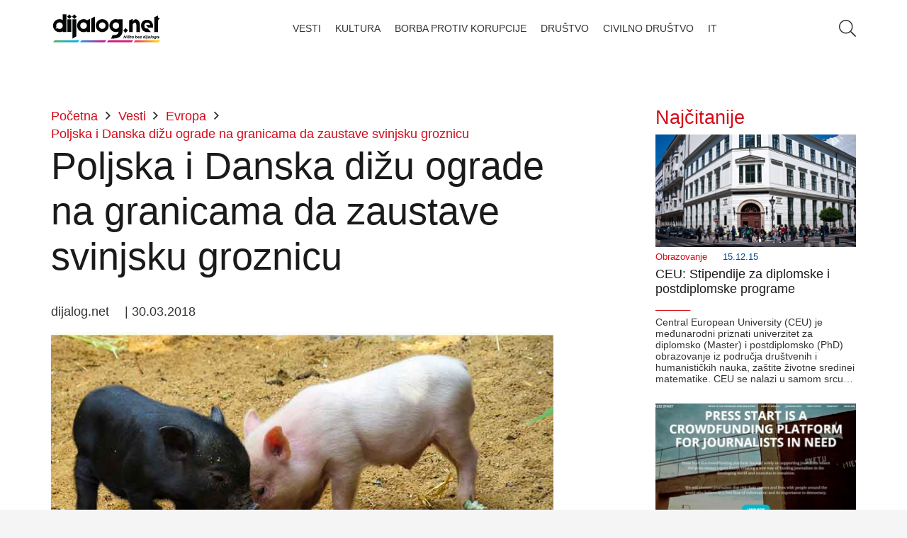

--- FILE ---
content_type: text/html; charset=UTF-8
request_url: https://dijalog.net/poljska-i-danska-dizu-ograde-na-granicama-da-zaustave-svinjsku-groznicu/
body_size: 21315
content:
<!DOCTYPE HTML><html lang="sr-RS"><head><script data-no-optimize="1">var litespeed_docref=sessionStorage.getItem("litespeed_docref");litespeed_docref&&(Object.defineProperty(document,"referrer",{get:function(){return litespeed_docref}}),sessionStorage.removeItem("litespeed_docref"));</script> <meta charset="UTF-8"><title>Poljska i Danska dižu ograde na granicama da zaustave svinjsku groznicu &#8211; Dijalog.net</title><meta name='robots' content='max-image-preview:large' /><link rel="alternate" type="application/rss+xml" title="Dijalog.net &raquo; довод" href="https://dijalog.net/feed/" /><link rel="alternate" type="application/rss+xml" title="Dijalog.net &raquo; довод коментара" href="https://dijalog.net/comments/feed/" /><link rel="alternate" title="oEmbed (JSON)" type="application/json+oembed" href="https://dijalog.net/wp-json/oembed/1.0/embed?url=https%3A%2F%2Fdijalog.net%2Fpoljska-i-danska-dizu-ograde-na-granicama-da-zaustave-svinjsku-groznicu%2F" /><link rel="alternate" title="oEmbed (XML)" type="text/xml+oembed" href="https://dijalog.net/wp-json/oembed/1.0/embed?url=https%3A%2F%2Fdijalog.net%2Fpoljska-i-danska-dizu-ograde-na-granicama-da-zaustave-svinjsku-groznicu%2F&#038;format=xml" /><meta name="viewport" content="width=device-width, initial-scale=1"><meta name="SKYPE_TOOLBAR" content="SKYPE_TOOLBAR_PARSER_COMPATIBLE"><meta name="theme-color" content="#f5f5f5"><meta property="og:title" content="Poljska i Danska dižu ograde na granicama da zaustave svinjsku groznicu &#8211; Dijalog.net"><meta property="og:url" content="https://dijalog.net/poljska-i-danska-dizu-ograde-na-granicama-da-zaustave-svinjsku-groznicu/"><meta property="og:locale" content="sr_RS"><meta property="og:site_name" content="Dijalog.net"><meta property="og:type" content="article"><meta property="og:image" content="https://dijalog.net/wp-content/uploads/2018/03/svinje.jpg" itemprop="image"><style id='wp-img-auto-sizes-contain-inline-css'>img:is([sizes=auto i],[sizes^="auto," i]){contain-intrinsic-size:3000px 1500px}
/*# sourceURL=wp-img-auto-sizes-contain-inline-css */</style><link data-optimized="2" rel="stylesheet" href="https://dijalog.net/wp-content/litespeed/css/b247c55bf701739f5ae623c1a23a15ca.css?ver=0e061" /> <script></script><link rel="https://api.w.org/" href="https://dijalog.net/wp-json/" /><link rel="alternate" title="JSON" type="application/json" href="https://dijalog.net/wp-json/wp/v2/posts/34551" /><link rel="EditURI" type="application/rsd+xml" title="RSD" href="https://dijalog.net/xmlrpc.php?rsd" /><meta name="generator" content="WordPress 6.9" /><link rel="canonical" href="https://dijalog.net/poljska-i-danska-dizu-ograde-na-granicama-da-zaustave-svinjsku-groznicu/" /><link rel='shortlink' href='https://dijalog.net/?p=34551' /> <script id="us_add_no_touch" type="litespeed/javascript">if(!/Android|webOS|iPhone|iPad|iPod|BlackBerry|IEMobile|Opera Mini/i.test(navigator.userAgent)){document.documentElement.classList.add("no-touch")}</script> <script id="us_color_scheme_switch_class" type="litespeed/javascript">if(document.cookie.includes("us_color_scheme_switch_is_on=true")){document.documentElement.classList.add("us-color-scheme-on")}</script> <meta name="generator" content="Powered by WPBakery Page Builder - drag and drop page builder for WordPress."/><link rel="icon" href="https://dijalog.net/wp-content/uploads/2020/03/cropped-Favicon-1-32x32.png" sizes="32x32" /><link rel="icon" href="https://dijalog.net/wp-content/uploads/2020/03/cropped-Favicon-1-192x192.png" sizes="192x192" /><link rel="apple-touch-icon" href="https://dijalog.net/wp-content/uploads/2020/03/cropped-Favicon-1-180x180.png" /><meta name="msapplication-TileImage" content="https://dijalog.net/wp-content/uploads/2020/03/cropped-Favicon-1-270x270.png" />
<noscript><style>.wpb_animate_when_almost_visible { opacity: 1; }</style></noscript><style id="us-icon-fonts">@font-face{font-display:block;font-style:normal;font-family:"fontawesome";font-weight:900;src:url("https://dijalog.net/wp-content/themes/Impreza/fonts/fa-solid-900.woff2?ver=8.29") format("woff2")}.fas{font-family:"fontawesome";font-weight:900}@font-face{font-display:block;font-style:normal;font-family:"fontawesome";font-weight:400;src:url("https://dijalog.net/wp-content/themes/Impreza/fonts/fa-regular-400.woff2?ver=8.29") format("woff2")}.far{font-family:"fontawesome";font-weight:400}@font-face{font-display:block;font-style:normal;font-family:"fontawesome";font-weight:300;src:url("https://dijalog.net/wp-content/themes/Impreza/fonts/fa-light-300.woff2?ver=8.29") format("woff2")}.fal{font-family:"fontawesome";font-weight:300}@font-face{font-display:block;font-style:normal;font-family:"Font Awesome 5 Duotone";font-weight:900;src:url("https://dijalog.net/wp-content/themes/Impreza/fonts/fa-duotone-900.woff2?ver=8.29") format("woff2")}.fad{font-family:"Font Awesome 5 Duotone";font-weight:900}.fad{position:relative}.fad:before{position:absolute}.fad:after{opacity:0.4}@font-face{font-display:block;font-style:normal;font-family:"Font Awesome 5 Brands";font-weight:400;src:url("https://dijalog.net/wp-content/themes/Impreza/fonts/fa-brands-400.woff2?ver=8.29") format("woff2")}.fab{font-family:"Font Awesome 5 Brands";font-weight:400}@font-face{font-display:block;font-style:normal;font-family:"Material Icons";font-weight:400;src:url("https://dijalog.net/wp-content/themes/Impreza/fonts/material-icons.woff2?ver=8.29") format("woff2")}.material-icons{font-family:"Material Icons";font-weight:400}</style><style id="us-current-header-css">.l-subheader.at_middle,.l-subheader.at_middle .w-dropdown-list,.l-subheader.at_middle .type_mobile .w-nav-list.level_1{background:var(--color-header-middle-bg);color:var(--color-header-middle-text)}.no-touch .l-subheader.at_middle a:hover,.no-touch .l-header.bg_transparent .l-subheader.at_middle .w-dropdown.opened a:hover{color:var(--color-header-middle-text-hover)}.l-header.bg_transparent:not(.sticky) .l-subheader.at_middle{background:var(--color-header-transparent-bg);color:var(--color-header-transparent-text)}.no-touch .l-header.bg_transparent:not(.sticky) .at_middle .w-cart-link:hover,.no-touch .l-header.bg_transparent:not(.sticky) .at_middle .w-text a:hover,.no-touch .l-header.bg_transparent:not(.sticky) .at_middle .w-html a:hover,.no-touch .l-header.bg_transparent:not(.sticky) .at_middle .w-nav>a:hover,.no-touch .l-header.bg_transparent:not(.sticky) .at_middle .w-menu a:hover,.no-touch .l-header.bg_transparent:not(.sticky) .at_middle .w-search>a:hover,.no-touch .l-header.bg_transparent:not(.sticky) .at_middle .w-dropdown a:hover,.no-touch .l-header.bg_transparent:not(.sticky) .at_middle .type_desktop .menu-item.level_1:hover>a{color:var(--color-header-transparent-text-hover)}.header_ver .l-header{background:var(--color-header-middle-bg);color:var(--color-header-middle-text)}@media (min-width:1281px){.hidden_for_default{display:none!important}.l-subheader.at_top{display:none}.l-subheader.at_bottom{display:none}.l-header{position:relative;z-index:111;width:100%}.l-subheader{margin:0 auto}.l-subheader.width_full{padding-left:1.5rem;padding-right:1.5rem}.l-subheader-h{display:flex;align-items:center;position:relative;margin:0 auto;max-width:var(--site-content-width,1200px);height:inherit}.w-header-show{display:none}.l-header.pos_fixed{position:fixed;left:0}.l-header.pos_fixed:not(.notransition) .l-subheader{transition-property:transform,background,box-shadow,line-height,height;transition-duration:.3s;transition-timing-function:cubic-bezier(.78,.13,.15,.86)}.headerinpos_bottom.sticky_first_section .l-header.pos_fixed{position:fixed!important}.header_hor .l-header.sticky_auto_hide{transition:transform .3s cubic-bezier(.78,.13,.15,.86) .1s}.header_hor .l-header.sticky_auto_hide.down{transform:translateY(-110%)}.l-header.bg_transparent:not(.sticky) .l-subheader{box-shadow:none!important;background:none}.l-header.bg_transparent~.l-main .l-section.width_full.height_auto:first-of-type>.l-section-h{padding-top:0!important;padding-bottom:0!important}.l-header.pos_static.bg_transparent{position:absolute;left:0}.l-subheader.width_full .l-subheader-h{max-width:none!important}.l-header.shadow_thin .l-subheader.at_middle,.l-header.shadow_thin .l-subheader.at_bottom{box-shadow:0 1px 0 rgba(0,0,0,0.08)}.l-header.shadow_wide .l-subheader.at_middle,.l-header.shadow_wide .l-subheader.at_bottom{box-shadow:0 3px 5px -1px rgba(0,0,0,0.1),0 2px 1px -1px rgba(0,0,0,0.05)}.header_hor .l-subheader-cell>.w-cart{margin-left:0;margin-right:0}:root{--header-height:80px;--header-sticky-height:60px}.l-header:before{content:'80'}.l-header.sticky:before{content:'60'}.l-subheader.at_top{line-height:40px;height:40px}.l-header.sticky .l-subheader.at_top{line-height:40px;height:40px}.l-subheader.at_middle{line-height:80px;height:80px}.l-header.sticky .l-subheader.at_middle{line-height:60px;height:60px}.l-subheader.at_bottom{line-height:50px;height:50px}.l-header.sticky .l-subheader.at_bottom{line-height:50px;height:50px}.headerinpos_above .l-header.pos_fixed{overflow:hidden;transition:transform 0.3s;transform:translate3d(0,-100%,0)}.headerinpos_above .l-header.pos_fixed.sticky{overflow:visible;transform:none}.headerinpos_above .l-header.pos_fixed~.l-section>.l-section-h,.headerinpos_above .l-header.pos_fixed~.l-main .l-section:first-of-type>.l-section-h{padding-top:0!important}.headerinpos_below .l-header.pos_fixed:not(.sticky){position:absolute;top:100%}.headerinpos_below .l-header.pos_fixed~.l-main>.l-section:first-of-type>.l-section-h{padding-top:0!important}.headerinpos_below .l-header.pos_fixed~.l-main .l-section.full_height:nth-of-type(2){min-height:100vh}.headerinpos_below .l-header.pos_fixed~.l-main>.l-section:nth-of-type(2)>.l-section-h{padding-top:var(--header-height)}.headerinpos_bottom .l-header.pos_fixed:not(.sticky){position:absolute;top:100vh}.headerinpos_bottom .l-header.pos_fixed~.l-main>.l-section:first-of-type>.l-section-h{padding-top:0!important}.headerinpos_bottom .l-header.pos_fixed~.l-main>.l-section:first-of-type>.l-section-h{padding-bottom:var(--header-height)}.headerinpos_bottom .l-header.pos_fixed.bg_transparent~.l-main .l-section.valign_center:not(.height_auto):first-of-type>.l-section-h{top:calc( var(--header-height) / 2 )}.headerinpos_bottom .l-header.pos_fixed:not(.sticky) .w-cart-dropdown,.headerinpos_bottom .l-header.pos_fixed:not(.sticky) .w-nav.type_desktop .w-nav-list.level_2{bottom:100%;transform-origin:0 100%}.headerinpos_bottom .l-header.pos_fixed:not(.sticky) .w-nav.type_mobile.m_layout_dropdown .w-nav-list.level_1{top:auto;bottom:100%;box-shadow:var(--box-shadow-up)}.headerinpos_bottom .l-header.pos_fixed:not(.sticky) .w-nav.type_desktop .w-nav-list.level_3,.headerinpos_bottom .l-header.pos_fixed:not(.sticky) .w-nav.type_desktop .w-nav-list.level_4{top:auto;bottom:0;transform-origin:0 100%}.headerinpos_bottom .l-header.pos_fixed:not(.sticky) .w-dropdown-list{top:auto;bottom:-0.4em;padding-top:0.4em;padding-bottom:2.4em}.admin-bar .l-header.pos_static.bg_solid~.l-main .l-section.full_height:first-of-type{min-height:calc( 100vh - var(--header-height) - 32px )}.admin-bar .l-header.pos_fixed:not(.sticky_auto_hide)~.l-main .l-section.full_height:not(:first-of-type){min-height:calc( 100vh - var(--header-sticky-height) - 32px )}.admin-bar.headerinpos_below .l-header.pos_fixed~.l-main .l-section.full_height:nth-of-type(2){min-height:calc(100vh - 32px)}}@media (min-width:1025px) and (max-width:1280px){.hidden_for_laptops{display:none!important}.l-subheader.at_top{display:none}.l-subheader.at_bottom{display:none}.l-header{position:relative;z-index:111;width:100%}.l-subheader{margin:0 auto}.l-subheader.width_full{padding-left:1.5rem;padding-right:1.5rem}.l-subheader-h{display:flex;align-items:center;position:relative;margin:0 auto;max-width:var(--site-content-width,1200px);height:inherit}.w-header-show{display:none}.l-header.pos_fixed{position:fixed;left:0}.l-header.pos_fixed:not(.notransition) .l-subheader{transition-property:transform,background,box-shadow,line-height,height;transition-duration:.3s;transition-timing-function:cubic-bezier(.78,.13,.15,.86)}.headerinpos_bottom.sticky_first_section .l-header.pos_fixed{position:fixed!important}.header_hor .l-header.sticky_auto_hide{transition:transform .3s cubic-bezier(.78,.13,.15,.86) .1s}.header_hor .l-header.sticky_auto_hide.down{transform:translateY(-110%)}.l-header.bg_transparent:not(.sticky) .l-subheader{box-shadow:none!important;background:none}.l-header.bg_transparent~.l-main .l-section.width_full.height_auto:first-of-type>.l-section-h{padding-top:0!important;padding-bottom:0!important}.l-header.pos_static.bg_transparent{position:absolute;left:0}.l-subheader.width_full .l-subheader-h{max-width:none!important}.l-header.shadow_thin .l-subheader.at_middle,.l-header.shadow_thin .l-subheader.at_bottom{box-shadow:0 1px 0 rgba(0,0,0,0.08)}.l-header.shadow_wide .l-subheader.at_middle,.l-header.shadow_wide .l-subheader.at_bottom{box-shadow:0 3px 5px -1px rgba(0,0,0,0.1),0 2px 1px -1px rgba(0,0,0,0.05)}.header_hor .l-subheader-cell>.w-cart{margin-left:0;margin-right:0}:root{--header-height:80px;--header-sticky-height:60px}.l-header:before{content:'80'}.l-header.sticky:before{content:'60'}.l-subheader.at_top{line-height:40px;height:40px}.l-header.sticky .l-subheader.at_top{line-height:40px;height:40px}.l-subheader.at_middle{line-height:80px;height:80px}.l-header.sticky .l-subheader.at_middle{line-height:60px;height:60px}.l-subheader.at_bottom{line-height:50px;height:50px}.l-header.sticky .l-subheader.at_bottom{line-height:50px;height:50px}.headerinpos_above .l-header.pos_fixed{overflow:hidden;transition:transform 0.3s;transform:translate3d(0,-100%,0)}.headerinpos_above .l-header.pos_fixed.sticky{overflow:visible;transform:none}.headerinpos_above .l-header.pos_fixed~.l-section>.l-section-h,.headerinpos_above .l-header.pos_fixed~.l-main .l-section:first-of-type>.l-section-h{padding-top:0!important}.headerinpos_below .l-header.pos_fixed:not(.sticky){position:absolute;top:100%}.headerinpos_below .l-header.pos_fixed~.l-main>.l-section:first-of-type>.l-section-h{padding-top:0!important}.headerinpos_below .l-header.pos_fixed~.l-main .l-section.full_height:nth-of-type(2){min-height:100vh}.headerinpos_below .l-header.pos_fixed~.l-main>.l-section:nth-of-type(2)>.l-section-h{padding-top:var(--header-height)}.headerinpos_bottom .l-header.pos_fixed:not(.sticky){position:absolute;top:100vh}.headerinpos_bottom .l-header.pos_fixed~.l-main>.l-section:first-of-type>.l-section-h{padding-top:0!important}.headerinpos_bottom .l-header.pos_fixed~.l-main>.l-section:first-of-type>.l-section-h{padding-bottom:var(--header-height)}.headerinpos_bottom .l-header.pos_fixed.bg_transparent~.l-main .l-section.valign_center:not(.height_auto):first-of-type>.l-section-h{top:calc( var(--header-height) / 2 )}.headerinpos_bottom .l-header.pos_fixed:not(.sticky) .w-cart-dropdown,.headerinpos_bottom .l-header.pos_fixed:not(.sticky) .w-nav.type_desktop .w-nav-list.level_2{bottom:100%;transform-origin:0 100%}.headerinpos_bottom .l-header.pos_fixed:not(.sticky) .w-nav.type_mobile.m_layout_dropdown .w-nav-list.level_1{top:auto;bottom:100%;box-shadow:var(--box-shadow-up)}.headerinpos_bottom .l-header.pos_fixed:not(.sticky) .w-nav.type_desktop .w-nav-list.level_3,.headerinpos_bottom .l-header.pos_fixed:not(.sticky) .w-nav.type_desktop .w-nav-list.level_4{top:auto;bottom:0;transform-origin:0 100%}.headerinpos_bottom .l-header.pos_fixed:not(.sticky) .w-dropdown-list{top:auto;bottom:-0.4em;padding-top:0.4em;padding-bottom:2.4em}.admin-bar .l-header.pos_static.bg_solid~.l-main .l-section.full_height:first-of-type{min-height:calc( 100vh - var(--header-height) - 32px )}.admin-bar .l-header.pos_fixed:not(.sticky_auto_hide)~.l-main .l-section.full_height:not(:first-of-type){min-height:calc( 100vh - var(--header-sticky-height) - 32px )}.admin-bar.headerinpos_below .l-header.pos_fixed~.l-main .l-section.full_height:nth-of-type(2){min-height:calc(100vh - 32px)}}@media (min-width:601px) and (max-width:1024px){.hidden_for_tablets{display:none!important}.l-subheader.at_top{display:none}.l-subheader.at_bottom{display:none}.l-header{position:relative;z-index:111;width:100%}.l-subheader{margin:0 auto}.l-subheader.width_full{padding-left:1.5rem;padding-right:1.5rem}.l-subheader-h{display:flex;align-items:center;position:relative;margin:0 auto;max-width:var(--site-content-width,1200px);height:inherit}.w-header-show{display:none}.l-header.pos_fixed{position:fixed;left:0}.l-header.pos_fixed:not(.notransition) .l-subheader{transition-property:transform,background,box-shadow,line-height,height;transition-duration:.3s;transition-timing-function:cubic-bezier(.78,.13,.15,.86)}.headerinpos_bottom.sticky_first_section .l-header.pos_fixed{position:fixed!important}.header_hor .l-header.sticky_auto_hide{transition:transform .3s cubic-bezier(.78,.13,.15,.86) .1s}.header_hor .l-header.sticky_auto_hide.down{transform:translateY(-110%)}.l-header.bg_transparent:not(.sticky) .l-subheader{box-shadow:none!important;background:none}.l-header.bg_transparent~.l-main .l-section.width_full.height_auto:first-of-type>.l-section-h{padding-top:0!important;padding-bottom:0!important}.l-header.pos_static.bg_transparent{position:absolute;left:0}.l-subheader.width_full .l-subheader-h{max-width:none!important}.l-header.shadow_thin .l-subheader.at_middle,.l-header.shadow_thin .l-subheader.at_bottom{box-shadow:0 1px 0 rgba(0,0,0,0.08)}.l-header.shadow_wide .l-subheader.at_middle,.l-header.shadow_wide .l-subheader.at_bottom{box-shadow:0 3px 5px -1px rgba(0,0,0,0.1),0 2px 1px -1px rgba(0,0,0,0.05)}.header_hor .l-subheader-cell>.w-cart{margin-left:0;margin-right:0}:root{--header-height:80px;--header-sticky-height:60px}.l-header:before{content:'80'}.l-header.sticky:before{content:'60'}.l-subheader.at_top{line-height:40px;height:40px}.l-header.sticky .l-subheader.at_top{line-height:40px;height:40px}.l-subheader.at_middle{line-height:80px;height:80px}.l-header.sticky .l-subheader.at_middle{line-height:60px;height:60px}.l-subheader.at_bottom{line-height:50px;height:50px}.l-header.sticky .l-subheader.at_bottom{line-height:50px;height:50px}}@media (max-width:600px){.hidden_for_mobiles{display:none!important}.l-subheader.at_top{display:none}.l-subheader.at_bottom{display:none}.l-header{position:relative;z-index:111;width:100%}.l-subheader{margin:0 auto}.l-subheader.width_full{padding-left:1.5rem;padding-right:1.5rem}.l-subheader-h{display:flex;align-items:center;position:relative;margin:0 auto;max-width:var(--site-content-width,1200px);height:inherit}.w-header-show{display:none}.l-header.pos_fixed{position:fixed;left:0}.l-header.pos_fixed:not(.notransition) .l-subheader{transition-property:transform,background,box-shadow,line-height,height;transition-duration:.3s;transition-timing-function:cubic-bezier(.78,.13,.15,.86)}.headerinpos_bottom.sticky_first_section .l-header.pos_fixed{position:fixed!important}.header_hor .l-header.sticky_auto_hide{transition:transform .3s cubic-bezier(.78,.13,.15,.86) .1s}.header_hor .l-header.sticky_auto_hide.down{transform:translateY(-110%)}.l-header.bg_transparent:not(.sticky) .l-subheader{box-shadow:none!important;background:none}.l-header.bg_transparent~.l-main .l-section.width_full.height_auto:first-of-type>.l-section-h{padding-top:0!important;padding-bottom:0!important}.l-header.pos_static.bg_transparent{position:absolute;left:0}.l-subheader.width_full .l-subheader-h{max-width:none!important}.l-header.shadow_thin .l-subheader.at_middle,.l-header.shadow_thin .l-subheader.at_bottom{box-shadow:0 1px 0 rgba(0,0,0,0.08)}.l-header.shadow_wide .l-subheader.at_middle,.l-header.shadow_wide .l-subheader.at_bottom{box-shadow:0 3px 5px -1px rgba(0,0,0,0.1),0 2px 1px -1px rgba(0,0,0,0.05)}.header_hor .l-subheader-cell>.w-cart{margin-left:0;margin-right:0}:root{--header-height:80px;--header-sticky-height:60px}.l-header:before{content:'80'}.l-header.sticky:before{content:'60'}.l-subheader.at_top{line-height:40px;height:40px}.l-header.sticky .l-subheader.at_top{line-height:40px;height:40px}.l-subheader.at_middle{line-height:80px;height:80px}.l-header.sticky .l-subheader.at_middle{line-height:60px;height:60px}.l-subheader.at_bottom{line-height:50px;height:50px}.l-header.sticky .l-subheader.at_bottom{line-height:50px;height:50px}}@media (min-width:1281px){.ush_image_1{height:50px!important}.l-header.sticky .ush_image_1{height:50px!important}}@media (min-width:1025px) and (max-width:1280px){.ush_image_1{height:50px!important}.l-header.sticky .ush_image_1{height:50px!important}}@media (min-width:601px) and (max-width:1024px){.ush_image_1{height:50px!important}.l-header.sticky .ush_image_1{height:50px!important}}@media (max-width:600px){.ush_image_1{height:50px!important}.l-header.sticky .ush_image_1{height:50px!important}}.header_hor .ush_menu_1.type_desktop .menu-item.level_1>a:not(.w-btn){padding-left:10px;padding-right:10px}.header_hor .ush_menu_1.type_desktop .menu-item.level_1>a.w-btn{margin-left:10px;margin-right:10px}.header_hor .ush_menu_1.type_desktop.align-edges>.w-nav-list.level_1{margin-left:-10px;margin-right:-10px}.header_ver .ush_menu_1.type_desktop .menu-item.level_1>a:not(.w-btn){padding-top:10px;padding-bottom:10px}.header_ver .ush_menu_1.type_desktop .menu-item.level_1>a.w-btn{margin-top:10px;margin-bottom:10px}.ush_menu_1.type_desktop .menu-item:not(.level_1){font-size:0.8rem}.ush_menu_1.type_mobile .w-nav-anchor.level_1,.ush_menu_1.type_mobile .w-nav-anchor.level_1 + .w-nav-arrow{font-size:0.8rem}.ush_menu_1.type_mobile .w-nav-anchor:not(.level_1),.ush_menu_1.type_mobile .w-nav-anchor:not(.level_1) + .w-nav-arrow{font-size:1rem}@media (min-width:1281px){.ush_menu_1 .w-nav-icon{font-size:36px}}@media (min-width:1025px) and (max-width:1280px){.ush_menu_1 .w-nav-icon{font-size:32px}}@media (min-width:601px) and (max-width:1024px){.ush_menu_1 .w-nav-icon{font-size:28px}}@media (max-width:600px){.ush_menu_1 .w-nav-icon{font-size:24px}}.ush_menu_1 .w-nav-icon>div{border-width:3px}@media screen and (max-width:899px){.w-nav.ush_menu_1>.w-nav-list.level_1{display:none}.ush_menu_1 .w-nav-control{display:block}}.ush_menu_1 .w-nav-item.level_1>a:not(.w-btn):focus,.no-touch .ush_menu_1 .w-nav-item.level_1.opened>a:not(.w-btn),.no-touch .ush_menu_1 .w-nav-item.level_1:hover>a:not(.w-btn){background:transparent;color:var(--color-header-middle-text-hover)}.ush_menu_1 .w-nav-item.level_1.current-menu-item>a:not(.w-btn),.ush_menu_1 .w-nav-item.level_1.current-menu-ancestor>a:not(.w-btn),.ush_menu_1 .w-nav-item.level_1.current-page-ancestor>a:not(.w-btn){background:transparent;color:var(--color-header-middle-text-hover)}.l-header.bg_transparent:not(.sticky) .ush_menu_1.type_desktop .w-nav-item.level_1.current-menu-item>a:not(.w-btn),.l-header.bg_transparent:not(.sticky) .ush_menu_1.type_desktop .w-nav-item.level_1.current-menu-ancestor>a:not(.w-btn),.l-header.bg_transparent:not(.sticky) .ush_menu_1.type_desktop .w-nav-item.level_1.current-page-ancestor>a:not(.w-btn){background:transparent;color:var(--color-header-transparent-text-hover)}.ush_menu_1 .w-nav-list:not(.level_1){background:var(--color-header-middle-bg);color:var(--color-header-middle-text)}.no-touch .ush_menu_1 .w-nav-item:not(.level_1)>a:focus,.no-touch .ush_menu_1 .w-nav-item:not(.level_1):hover>a{background:transparent;color:var(--color-header-middle-text-hover)}.ush_menu_1 .w-nav-item:not(.level_1).current-menu-item>a,.ush_menu_1 .w-nav-item:not(.level_1).current-menu-ancestor>a,.ush_menu_1 .w-nav-item:not(.level_1).current-page-ancestor>a{background:transparent;color:var(--color-header-middle-text-hover)}.ush_search_1 .w-search-form{background:var(--color-content-bg);color:var(--color-content-text)}@media (min-width:1281px){.ush_search_1.layout_simple{max-width:300px}.ush_search_1.layout_modern.active{width:300px}.ush_search_1{font-size:18px}}@media (min-width:1025px) and (max-width:1280px){.ush_search_1.layout_simple{max-width:250px}.ush_search_1.layout_modern.active{width:250px}.ush_search_1{font-size:24px}}@media (min-width:601px) and (max-width:1024px){.ush_search_1.layout_simple{max-width:200px}.ush_search_1.layout_modern.active{width:200px}.ush_search_1{font-size:22px}}@media (max-width:600px){.ush_search_1{font-size:20px}}.ush_menu_1{font-size:0.8rem!important;line-height:1rem!important;font-weight:300!important;text-transform:uppercase!important}</style><meta name="author" content="Agencija @MenschRS" /><meta name="description" content="DIJALOG.NET | Ništa bez dijaloga" /><meta name="keywords" content="Najnovije vesti, ekonomija, kulturna dešavanja, lifestyle, video, sve o putovanjima, novosti iz sveta tehnologije i zdravlja. Civilno društvo, streaming, podcast kanal" /><meta property="og:type" content="website" /><meta property="og:url" content="https://dijalog.net" />
 <script type="litespeed/javascript" data-src="https://www.googletagmanager.com/gtag/js?id=G-EGXRXJDKG9"></script> <script type="litespeed/javascript">window.dataLayer=window.dataLayer||[];function gtag(){dataLayer.push(arguments)}gtag('js',new Date());gtag('config','G-EGXRXJDKG9')</script><style id="us-design-options-css">.us_custom_100d1e64{padding-top:15px!important;padding-bottom:15px!important}.us_custom_73e227d0{text-align:left!important;position:relative!important;bottom:1px!important}.us_custom_c40f75d0{color:var(--color-content-faded)!important;text-align:right!important;font-size:14px!important;line-height:18px!important}.us_custom_432d3f53{text-align:justify!important}.us_custom_6e5ebe10{color:var(--color-header-middle-text-hover)!important;font-size:1.5rem!important;padding-bottom:10px!important}.us_custom_a574d586{color:var(--color-header-middle-text-hover)!important}.us_custom_0d15be52{background:#f5f5f5!important}.us_custom_165acb46{color:#ffffff!important;background:var(--color-content-secondary)!important}@media (min-width:601px) and (max-width:1024px){.us_custom_eeb3f56b{text-align:center!important}}@media (max-width:600px){.us_custom_04bac797{font-size:1rem!important}.us_custom_eeb3f56b{text-align:center!important}}</style><style id='global-styles-inline-css'>:root{--wp--preset--aspect-ratio--square: 1;--wp--preset--aspect-ratio--4-3: 4/3;--wp--preset--aspect-ratio--3-4: 3/4;--wp--preset--aspect-ratio--3-2: 3/2;--wp--preset--aspect-ratio--2-3: 2/3;--wp--preset--aspect-ratio--16-9: 16/9;--wp--preset--aspect-ratio--9-16: 9/16;--wp--preset--color--black: #000000;--wp--preset--color--cyan-bluish-gray: #abb8c3;--wp--preset--color--white: #ffffff;--wp--preset--color--pale-pink: #f78da7;--wp--preset--color--vivid-red: #cf2e2e;--wp--preset--color--luminous-vivid-orange: #ff6900;--wp--preset--color--luminous-vivid-amber: #fcb900;--wp--preset--color--light-green-cyan: #7bdcb5;--wp--preset--color--vivid-green-cyan: #00d084;--wp--preset--color--pale-cyan-blue: #8ed1fc;--wp--preset--color--vivid-cyan-blue: #0693e3;--wp--preset--color--vivid-purple: #9b51e0;--wp--preset--gradient--vivid-cyan-blue-to-vivid-purple: linear-gradient(135deg,rgb(6,147,227) 0%,rgb(155,81,224) 100%);--wp--preset--gradient--light-green-cyan-to-vivid-green-cyan: linear-gradient(135deg,rgb(122,220,180) 0%,rgb(0,208,130) 100%);--wp--preset--gradient--luminous-vivid-amber-to-luminous-vivid-orange: linear-gradient(135deg,rgb(252,185,0) 0%,rgb(255,105,0) 100%);--wp--preset--gradient--luminous-vivid-orange-to-vivid-red: linear-gradient(135deg,rgb(255,105,0) 0%,rgb(207,46,46) 100%);--wp--preset--gradient--very-light-gray-to-cyan-bluish-gray: linear-gradient(135deg,rgb(238,238,238) 0%,rgb(169,184,195) 100%);--wp--preset--gradient--cool-to-warm-spectrum: linear-gradient(135deg,rgb(74,234,220) 0%,rgb(151,120,209) 20%,rgb(207,42,186) 40%,rgb(238,44,130) 60%,rgb(251,105,98) 80%,rgb(254,248,76) 100%);--wp--preset--gradient--blush-light-purple: linear-gradient(135deg,rgb(255,206,236) 0%,rgb(152,150,240) 100%);--wp--preset--gradient--blush-bordeaux: linear-gradient(135deg,rgb(254,205,165) 0%,rgb(254,45,45) 50%,rgb(107,0,62) 100%);--wp--preset--gradient--luminous-dusk: linear-gradient(135deg,rgb(255,203,112) 0%,rgb(199,81,192) 50%,rgb(65,88,208) 100%);--wp--preset--gradient--pale-ocean: linear-gradient(135deg,rgb(255,245,203) 0%,rgb(182,227,212) 50%,rgb(51,167,181) 100%);--wp--preset--gradient--electric-grass: linear-gradient(135deg,rgb(202,248,128) 0%,rgb(113,206,126) 100%);--wp--preset--gradient--midnight: linear-gradient(135deg,rgb(2,3,129) 0%,rgb(40,116,252) 100%);--wp--preset--font-size--small: 13px;--wp--preset--font-size--medium: 20px;--wp--preset--font-size--large: 36px;--wp--preset--font-size--x-large: 42px;--wp--preset--spacing--20: 0.44rem;--wp--preset--spacing--30: 0.67rem;--wp--preset--spacing--40: 1rem;--wp--preset--spacing--50: 1.5rem;--wp--preset--spacing--60: 2.25rem;--wp--preset--spacing--70: 3.38rem;--wp--preset--spacing--80: 5.06rem;--wp--preset--shadow--natural: 6px 6px 9px rgba(0, 0, 0, 0.2);--wp--preset--shadow--deep: 12px 12px 50px rgba(0, 0, 0, 0.4);--wp--preset--shadow--sharp: 6px 6px 0px rgba(0, 0, 0, 0.2);--wp--preset--shadow--outlined: 6px 6px 0px -3px rgb(255, 255, 255), 6px 6px rgb(0, 0, 0);--wp--preset--shadow--crisp: 6px 6px 0px rgb(0, 0, 0);}:where(.is-layout-flex){gap: 0.5em;}:where(.is-layout-grid){gap: 0.5em;}body .is-layout-flex{display: flex;}.is-layout-flex{flex-wrap: wrap;align-items: center;}.is-layout-flex > :is(*, div){margin: 0;}body .is-layout-grid{display: grid;}.is-layout-grid > :is(*, div){margin: 0;}:where(.wp-block-columns.is-layout-flex){gap: 2em;}:where(.wp-block-columns.is-layout-grid){gap: 2em;}:where(.wp-block-post-template.is-layout-flex){gap: 1.25em;}:where(.wp-block-post-template.is-layout-grid){gap: 1.25em;}.has-black-color{color: var(--wp--preset--color--black) !important;}.has-cyan-bluish-gray-color{color: var(--wp--preset--color--cyan-bluish-gray) !important;}.has-white-color{color: var(--wp--preset--color--white) !important;}.has-pale-pink-color{color: var(--wp--preset--color--pale-pink) !important;}.has-vivid-red-color{color: var(--wp--preset--color--vivid-red) !important;}.has-luminous-vivid-orange-color{color: var(--wp--preset--color--luminous-vivid-orange) !important;}.has-luminous-vivid-amber-color{color: var(--wp--preset--color--luminous-vivid-amber) !important;}.has-light-green-cyan-color{color: var(--wp--preset--color--light-green-cyan) !important;}.has-vivid-green-cyan-color{color: var(--wp--preset--color--vivid-green-cyan) !important;}.has-pale-cyan-blue-color{color: var(--wp--preset--color--pale-cyan-blue) !important;}.has-vivid-cyan-blue-color{color: var(--wp--preset--color--vivid-cyan-blue) !important;}.has-vivid-purple-color{color: var(--wp--preset--color--vivid-purple) !important;}.has-black-background-color{background-color: var(--wp--preset--color--black) !important;}.has-cyan-bluish-gray-background-color{background-color: var(--wp--preset--color--cyan-bluish-gray) !important;}.has-white-background-color{background-color: var(--wp--preset--color--white) !important;}.has-pale-pink-background-color{background-color: var(--wp--preset--color--pale-pink) !important;}.has-vivid-red-background-color{background-color: var(--wp--preset--color--vivid-red) !important;}.has-luminous-vivid-orange-background-color{background-color: var(--wp--preset--color--luminous-vivid-orange) !important;}.has-luminous-vivid-amber-background-color{background-color: var(--wp--preset--color--luminous-vivid-amber) !important;}.has-light-green-cyan-background-color{background-color: var(--wp--preset--color--light-green-cyan) !important;}.has-vivid-green-cyan-background-color{background-color: var(--wp--preset--color--vivid-green-cyan) !important;}.has-pale-cyan-blue-background-color{background-color: var(--wp--preset--color--pale-cyan-blue) !important;}.has-vivid-cyan-blue-background-color{background-color: var(--wp--preset--color--vivid-cyan-blue) !important;}.has-vivid-purple-background-color{background-color: var(--wp--preset--color--vivid-purple) !important;}.has-black-border-color{border-color: var(--wp--preset--color--black) !important;}.has-cyan-bluish-gray-border-color{border-color: var(--wp--preset--color--cyan-bluish-gray) !important;}.has-white-border-color{border-color: var(--wp--preset--color--white) !important;}.has-pale-pink-border-color{border-color: var(--wp--preset--color--pale-pink) !important;}.has-vivid-red-border-color{border-color: var(--wp--preset--color--vivid-red) !important;}.has-luminous-vivid-orange-border-color{border-color: var(--wp--preset--color--luminous-vivid-orange) !important;}.has-luminous-vivid-amber-border-color{border-color: var(--wp--preset--color--luminous-vivid-amber) !important;}.has-light-green-cyan-border-color{border-color: var(--wp--preset--color--light-green-cyan) !important;}.has-vivid-green-cyan-border-color{border-color: var(--wp--preset--color--vivid-green-cyan) !important;}.has-pale-cyan-blue-border-color{border-color: var(--wp--preset--color--pale-cyan-blue) !important;}.has-vivid-cyan-blue-border-color{border-color: var(--wp--preset--color--vivid-cyan-blue) !important;}.has-vivid-purple-border-color{border-color: var(--wp--preset--color--vivid-purple) !important;}.has-vivid-cyan-blue-to-vivid-purple-gradient-background{background: var(--wp--preset--gradient--vivid-cyan-blue-to-vivid-purple) !important;}.has-light-green-cyan-to-vivid-green-cyan-gradient-background{background: var(--wp--preset--gradient--light-green-cyan-to-vivid-green-cyan) !important;}.has-luminous-vivid-amber-to-luminous-vivid-orange-gradient-background{background: var(--wp--preset--gradient--luminous-vivid-amber-to-luminous-vivid-orange) !important;}.has-luminous-vivid-orange-to-vivid-red-gradient-background{background: var(--wp--preset--gradient--luminous-vivid-orange-to-vivid-red) !important;}.has-very-light-gray-to-cyan-bluish-gray-gradient-background{background: var(--wp--preset--gradient--very-light-gray-to-cyan-bluish-gray) !important;}.has-cool-to-warm-spectrum-gradient-background{background: var(--wp--preset--gradient--cool-to-warm-spectrum) !important;}.has-blush-light-purple-gradient-background{background: var(--wp--preset--gradient--blush-light-purple) !important;}.has-blush-bordeaux-gradient-background{background: var(--wp--preset--gradient--blush-bordeaux) !important;}.has-luminous-dusk-gradient-background{background: var(--wp--preset--gradient--luminous-dusk) !important;}.has-pale-ocean-gradient-background{background: var(--wp--preset--gradient--pale-ocean) !important;}.has-electric-grass-gradient-background{background: var(--wp--preset--gradient--electric-grass) !important;}.has-midnight-gradient-background{background: var(--wp--preset--gradient--midnight) !important;}.has-small-font-size{font-size: var(--wp--preset--font-size--small) !important;}.has-medium-font-size{font-size: var(--wp--preset--font-size--medium) !important;}.has-large-font-size{font-size: var(--wp--preset--font-size--large) !important;}.has-x-large-font-size{font-size: var(--wp--preset--font-size--x-large) !important;}
/*# sourceURL=global-styles-inline-css */</style></head><body class="wp-singular post-template-default single single-post postid-34551 single-format-standard wp-theme-Impreza l-body Impreza_8.29 us-core_8.29 header_hor headerinpos_top state_default wpb-js-composer js-comp-ver-7.9 vc_responsive" itemscope itemtype="https://schema.org/WebPage"><div class="l-canvas type_wide"><header id="page-header" class="l-header pos_fixed shadow_none bg_solid id_54754" itemscope itemtype="https://schema.org/WPHeader"><div class="l-subheader at_middle"><div class="l-subheader-h"><div class="l-subheader-cell at_left"><div class="w-image ush_image_1"><a href="https://dijalog.net" aria-label="Dijalog net logo" class="w-image-h"><img data-lazyloaded="1" src="[data-uri]" width="300" height="300" data-src="https://dijalog.net/wp-content/uploads/2022/10/Dijalog-net-logo.svg" class="attachment-medium size-medium" alt="" loading="lazy" decoding="async" /></a></div></div><div class="l-subheader-cell at_center"><nav class="w-nav type_desktop ush_menu_1 dropdown_mdesign m_align_none m_layout_dropdown" itemscope itemtype="https://schema.org/SiteNavigationElement"><a class="w-nav-control" aria-label="Изборник" href="#"><div class="w-nav-icon"><div></div></div></a><ul class="w-nav-list level_1 hide_for_mobiles hover_underline"><li id="menu-item-25144" class="menu-item menu-item-type-taxonomy menu-item-object-category current-post-ancestor current-menu-parent current-post-parent menu-item-has-children w-nav-item level_1 menu-item-25144"><a class="w-nav-anchor level_1" href="https://dijalog.net/tema/vesti/"><span class="w-nav-title">Vesti</span><span class="w-nav-arrow"></span></a><ul class="w-nav-list level_2"><li id="menu-item-25507" class="menu-item menu-item-type-taxonomy menu-item-object-category current-post-ancestor current-menu-parent current-post-parent w-nav-item level_2 menu-item-25507"><a class="w-nav-anchor level_2" href="https://dijalog.net/tema/vesti/evropa/"><span class="w-nav-title">Evropa</span><span class="w-nav-arrow"></span></a></li><li id="menu-item-43356" class="menu-item menu-item-type-taxonomy menu-item-object-category w-nav-item level_2 menu-item-43356"><a class="w-nav-anchor level_2" href="https://dijalog.net/tema/vesti/evropa/srbija-i-eu/"><span class="w-nav-title">Srbija i EU</span><span class="w-nav-arrow"></span></a></li><li id="menu-item-25508" class="menu-item menu-item-type-taxonomy menu-item-object-category w-nav-item level_2 menu-item-25508"><a class="w-nav-anchor level_2" href="https://dijalog.net/tema/vesti/srbija/"><span class="w-nav-title">Srbija</span><span class="w-nav-arrow"></span></a></li><li id="menu-item-25509" class="menu-item menu-item-type-taxonomy menu-item-object-category w-nav-item level_2 menu-item-25509"><a class="w-nav-anchor level_2" href="https://dijalog.net/tema/vesti/zapadni-balkan-i-evropska-unija/"><span class="w-nav-title">Zapadni Balkan</span><span class="w-nav-arrow"></span></a></li><li id="menu-item-25528" class="menu-item menu-item-type-taxonomy menu-item-object-category w-nav-item level_2 menu-item-25528"><a class="w-nav-anchor level_2" href="https://dijalog.net/tema/vesti/svet/"><span class="w-nav-title">Svet</span><span class="w-nav-arrow"></span></a></li></ul></li><li id="menu-item-25151" class="menu-item menu-item-type-taxonomy menu-item-object-category menu-item-has-children w-nav-item level_1 menu-item-25151"><a class="w-nav-anchor level_1" href="https://dijalog.net/tema/kultura/"><span class="w-nav-title">Kultura</span><span class="w-nav-arrow"></span></a><ul class="w-nav-list level_2"><li id="menu-item-25502" class="menu-item menu-item-type-taxonomy menu-item-object-category w-nav-item level_2 menu-item-25502"><a class="w-nav-anchor level_2" href="https://dijalog.net/tema/kultura/film/"><span class="w-nav-title">Film</span><span class="w-nav-arrow"></span></a></li><li id="menu-item-25503" class="menu-item menu-item-type-taxonomy menu-item-object-category w-nav-item level_2 menu-item-25503"><a class="w-nav-anchor level_2" href="https://dijalog.net/tema/kultura/knjizevnost/"><span class="w-nav-title">Književnost</span><span class="w-nav-arrow"></span></a></li><li id="menu-item-25504" class="menu-item menu-item-type-taxonomy menu-item-object-category w-nav-item level_2 menu-item-25504"><a class="w-nav-anchor level_2" href="https://dijalog.net/tema/kultura/muzika/"><span class="w-nav-title">Muzika</span><span class="w-nav-arrow"></span></a></li><li id="menu-item-25505" class="menu-item menu-item-type-taxonomy menu-item-object-category w-nav-item level_2 menu-item-25505"><a class="w-nav-anchor level_2" href="https://dijalog.net/tema/kultura/pozoriste/"><span class="w-nav-title">Pozorište</span><span class="w-nav-arrow"></span></a></li><li id="menu-item-25506" class="menu-item menu-item-type-taxonomy menu-item-object-category w-nav-item level_2 menu-item-25506"><a class="w-nav-anchor level_2" href="https://dijalog.net/tema/kultura/slikarstvo/"><span class="w-nav-title">Slikarstvo</span><span class="w-nav-arrow"></span></a></li></ul></li><li id="menu-item-25152" class="menu-item menu-item-type-taxonomy menu-item-object-category w-nav-item level_1 menu-item-25152"><a class="w-nav-anchor level_1" href="https://dijalog.net/tema/borba-protiv-korupcije/"><span class="w-nav-title">Borba protiv korupcije</span><span class="w-nav-arrow"></span></a></li><li id="menu-item-25153" class="menu-item menu-item-type-taxonomy menu-item-object-category menu-item-has-children w-nav-item level_1 menu-item-25153"><a class="w-nav-anchor level_1" href="https://dijalog.net/tema/drustvo/"><span class="w-nav-title">Društvo</span><span class="w-nav-arrow"></span></a><ul class="w-nav-list level_2"><li id="menu-item-25492" class="menu-item menu-item-type-taxonomy menu-item-object-category w-nav-item level_2 menu-item-25492"><a class="w-nav-anchor level_2" href="https://dijalog.net/tema/drustvo/inkluzija/"><span class="w-nav-title">Inkluzija</span><span class="w-nav-arrow"></span></a></li><li id="menu-item-25493" class="menu-item menu-item-type-taxonomy menu-item-object-category w-nav-item level_2 menu-item-25493"><a class="w-nav-anchor level_2" href="https://dijalog.net/tema/drustvo/obrazovanje/"><span class="w-nav-title">Obrazovanje</span><span class="w-nav-arrow"></span></a></li><li id="menu-item-25494" class="menu-item menu-item-type-taxonomy menu-item-object-category w-nav-item level_2 menu-item-25494"><a class="w-nav-anchor level_2" href="https://dijalog.net/tema/drustvo/pravosude/"><span class="w-nav-title">Pravosuđe</span><span class="w-nav-arrow"></span></a></li><li id="menu-item-25495" class="menu-item menu-item-type-taxonomy menu-item-object-category w-nav-item level_2 menu-item-25495"><a class="w-nav-anchor level_2" href="https://dijalog.net/tema/drustvo/socijalna-politika/"><span class="w-nav-title">Socijalna politika</span><span class="w-nav-arrow"></span></a></li><li id="menu-item-25496" class="menu-item menu-item-type-taxonomy menu-item-object-category w-nav-item level_2 menu-item-25496"><a class="w-nav-anchor level_2" href="https://dijalog.net/tema/drustvo/zdravstvo/"><span class="w-nav-title">Zdravstvo</span><span class="w-nav-arrow"></span></a></li><li id="menu-item-25497" class="menu-item menu-item-type-taxonomy menu-item-object-category w-nav-item level_2 menu-item-25497"><a class="w-nav-anchor level_2" href="https://dijalog.net/tema/drustvo/zivotna-sredina/"><span class="w-nav-title">Životna sredina</span><span class="w-nav-arrow"></span></a></li></ul></li><li id="menu-item-25488" class="menu-item menu-item-type-taxonomy menu-item-object-category menu-item-has-children w-nav-item level_1 menu-item-25488"><a class="w-nav-anchor level_1" href="https://dijalog.net/tema/civilno-drustvo/"><span class="w-nav-title">Civilno društvo</span><span class="w-nav-arrow"></span></a><ul class="w-nav-list level_2"><li id="menu-item-25510" class="menu-item menu-item-type-taxonomy menu-item-object-category w-nav-item level_2 menu-item-25510"><a class="w-nav-anchor level_2" href="https://dijalog.net/tema/civilno-drustvo/dogadjaji-civilno-drustvo/"><span class="w-nav-title">Događaji</span><span class="w-nav-arrow"></span></a></li><li id="menu-item-25513" class="menu-item menu-item-type-taxonomy menu-item-object-category w-nav-item level_2 menu-item-25513"><a class="w-nav-anchor level_2" href="https://dijalog.net/tema/civilno-drustvo/saopstenja/"><span class="w-nav-title">Saopštenja</span><span class="w-nav-arrow"></span></a></li><li id="menu-item-25511" class="menu-item menu-item-type-taxonomy menu-item-object-category w-nav-item level_2 menu-item-25511"><a class="w-nav-anchor level_2" href="https://dijalog.net/tema/civilno-drustvo/javni-pozivi/"><span class="w-nav-title">Javni pozivi</span><span class="w-nav-arrow"></span></a></li><li id="menu-item-25512" class="menu-item menu-item-type-taxonomy menu-item-object-category w-nav-item level_2 menu-item-25512"><a class="w-nav-anchor level_2" href="https://dijalog.net/tema/civilno-drustvo/omladinska-politika/"><span class="w-nav-title">Omladinska politika</span><span class="w-nav-arrow"></span></a></li><li id="menu-item-25490" class="menu-item menu-item-type-taxonomy menu-item-object-category w-nav-item level_2 menu-item-25490"><a class="w-nav-anchor level_2" href="https://dijalog.net/tema/civilno-drustvo/drustveno-preduzetnistvo/"><span class="w-nav-title">Društveno preduzetništvo</span><span class="w-nav-arrow"></span></a></li><li id="menu-item-25491" class="menu-item menu-item-type-taxonomy menu-item-object-category w-nav-item level_2 menu-item-25491"><a class="w-nav-anchor level_2" href="https://dijalog.net/tema/civilno-drustvo/omladinska-politika/"><span class="w-nav-title">Omladinska politika</span><span class="w-nav-arrow"></span></a></li></ul></li><li id="menu-item-25164" class="menu-item menu-item-type-taxonomy menu-item-object-category menu-item-has-children w-nav-item level_1 menu-item-25164"><a class="w-nav-anchor level_1" href="https://dijalog.net/tema/it/"><span class="w-nav-title">IT</span><span class="w-nav-arrow"></span></a><ul class="w-nav-list level_2"><li id="menu-item-25499" class="menu-item menu-item-type-taxonomy menu-item-object-category w-nav-item level_2 menu-item-25499"><a class="w-nav-anchor level_2" href="https://dijalog.net/tema/it/dogadjaji/"><span class="w-nav-title">Događaji</span><span class="w-nav-arrow"></span></a></li><li id="menu-item-25498" class="menu-item menu-item-type-taxonomy menu-item-object-category w-nav-item level_2 menu-item-25498"><a class="w-nav-anchor level_2" href="https://dijalog.net/tema/it/bezbednost-na-internetu/"><span class="w-nav-title">Bezbednost na internetu</span><span class="w-nav-arrow"></span></a></li><li id="menu-item-25500" class="menu-item menu-item-type-taxonomy menu-item-object-category w-nav-item level_2 menu-item-25500"><a class="w-nav-anchor level_2" href="https://dijalog.net/tema/it/drustvene-mreze/"><span class="w-nav-title">Društvene mreže</span><span class="w-nav-arrow"></span></a></li><li id="menu-item-25501" class="menu-item menu-item-type-taxonomy menu-item-object-category w-nav-item level_2 menu-item-25501"><a class="w-nav-anchor level_2" href="https://dijalog.net/tema/it/korisni-programi/"><span class="w-nav-title">Korisni programi</span><span class="w-nav-arrow"></span></a></li></ul></li><li class="w-nav-close"></li></ul><div class="w-nav-options hidden" onclick='return {&quot;mobileWidth&quot;:900,&quot;mobileBehavior&quot;:1}'></div></nav></div><div class="l-subheader-cell at_right"><div class="w-search ush_search_1 elm_in_header layout_modern iconpos_right"><a class="w-search-open" role="button" aria-label="Претрага" href="#"><i class="fal fa-search"></i></a><div class="w-search-form"><form class="w-form-row for_text" role="search" action="https://dijalog.net/" method="get"><div class="w-form-row-field"><input type="text" name="s" placeholder="Pretraga" aria-label="Pretraga" value/></div><button aria-label="Затвори" class="w-search-close" type="button"></button></form></div></div></div></div></div><div class="l-subheader for_hidden hidden"></div></header><main id="page-content" class="l-main" itemprop="mainContentOfPage"><section class="l-section wpb_row height_auto width_full"><div class="l-section-h i-cf"><div class="g-cols vc_row via_flex valign_top type_boxes stacking_default"><div class="vc_col-sm-8 wpb_column vc_column_container"><div class="vc_column-inner"><div class="wpb_wrapper"><nav class="g-breadcrumbs separator_icon align_none" itemscope itemtype="http://schema.org/BreadcrumbList"><div class="g-breadcrumbs-item" itemscope itemprop="itemListElement" itemtype="http://schema.org/ListItem"><a itemprop="item" href="https://dijalog.net/"><span itemprop="name">Početna</span></a><meta itemprop="position" content="1"/></div><div class="g-breadcrumbs-separator"><i class="far fa-angle-right"></i></div><div class="g-breadcrumbs-item" itemscope itemprop="itemListElement" itemtype="http://schema.org/ListItem"><a itemprop="item" href="https://dijalog.net/tema/vesti/"><span itemprop="name">Vesti</span></a><meta  itemprop="position" content="2"/></div><div class="g-breadcrumbs-separator"><i class="far fa-angle-right"></i></div><div class="g-breadcrumbs-item" itemscope itemprop="itemListElement" itemtype="http://schema.org/ListItem"><a itemprop="item" href="https://dijalog.net/tema/vesti/evropa/"><span itemprop="name">Evropa</span></a><meta  itemprop="position" content="3"/></div><div class="g-breadcrumbs-separator"><i class="far fa-angle-right"></i></div><div class="g-breadcrumbs-item" itemscope itemprop="itemListElement" itemtype="http://schema.org/ListItem"><a itemprop="item" href="https://dijalog.net/poljska-i-danska-dizu-ograde-na-granicama-da-zaustave-svinjsku-groznicu/"><span itemprop="name">Poljska i Danska dižu ograde na granicama da zaustave svinjsku groznicu</span></a><meta itemprop="position" content="4"/></div></nav><h1 class="w-post-elm post_title entry-title color_link_inherit">Poljska i Danska dižu ograde na granicama da zaustave svinjsku groznicu</h1><div class="w-hwrapper valign_top align_none"><div class="w-post-elm post_author vcard author color_link_inherit"><div class="post-author-meta"><div class="post-author-name">dijalog.net</div></div></div><time class="w-post-elm post_date entry-date published" datetime="2018-03-30T21:00:34+02:00" itemprop="datePublished"><span class="w-post-elm-before">| </span>30.03.2018</time></div><div class="w-post-elm post_image us_custom_100d1e64 stretched"><img data-lazyloaded="1" src="[data-uri]" width="800" height="425" data-src="https://dijalog.net/wp-content/uploads/2018/03/svinje.jpg" class="attachment-large size-large wp-post-image" alt="svinje" decoding="async" fetchpriority="high" data-srcset="https://dijalog.net/wp-content/uploads/2018/03/svinje.jpg 800w, https://dijalog.net/wp-content/uploads/2018/03/svinje-300x159.jpg 300w" data-sizes="(max-width: 800px) 100vw, 800px" /></div><div class="w-post-elm post_author us_custom_c40f75d0 has_text_color vcard author color_link_inherit"><div class="post-author-meta"><div class="post-author-name">dijalog.net</div></div></div><div class="w-post-elm post_content us_custom_432d3f53" itemprop="text"><p style="text-align: justify;">
<strong><em>Var&scaron;ava/Koepnhagen, 30. mart 2018. &#8211; Poljska je odlu&#269;ila da u cilju odbrane od svinjske groznice do kraja decenije izgradi ogradu na svojoj isto&#269;noj granici kako bi spre&#269;ila da divlje svinje prenose tu bolest po celoj teritoriji.</em></strong></p><p style="text-align: justify;">
Afri&#269;ka svinjska groznica ne predstavlja opasnost za ljude ali mo&#382;e da uni&scaron;ti cele farme svinja.</p><p style="text-align: justify;">
Postavljanje ograde radi odbrane od &scaron;irenja svinjske groznice najavila je i Danska, na granici sa Nema&#269;kom.</p><p style="text-align: justify;">
Stru&#269;njaci nisu ube&#273;eni da &#263;e zid za&scaron;tititi Poljsku od svinjske groznice, prenosi partner portala EURACTIV.com Kvest-Frans (Ouest-France).</p><p style="text-align: justify;">
Prema pisanju britanskog Telegrafa, Poljska &#263;e izgraditi jednu od najdu&#382;ih ograda u svetu na svojoj isto&#269;noj granici. Cilj je da se zemlja za&scaron;titi od divljih svinja koje prenose bolest.</p><p style="text-align: justify;">
&quot;<em>Ograda mora biti izgra&#273;ena da bi osigurali na&scaron;u bezbednost&quot;, rekao je poljskim medijima poslanik i &#269;lan odbora za ruralni razvoj i poljoprivredu Robert Telus. &quot;Moramo da osiguramo da divlje svinje ne ulaze u na&scaron;u zemlju i da na&scaron;i proizvo&#273;a&#269;i svinja budu bezbedni</em>&quot;, dodao je Telus.</p><p style="text-align: justify;">
Zid dug vi&scaron;e od 1.200 kilometara bi&#263;e napravljen du&#382; granice Poljske sa Ukrajinom, Rusijom i Belorusijom. Bi&#263;e to zapravo &#269;eli&#269;na ograda visoka dva metra koja &#263;e biti ukopana u zemlju kako bi se spre&#269;ilo da &#382;ivotinje prave tunele. Vrednost radova procenjuje se na vi&scaron;e od 56 miliona evra.</p><p style="text-align: justify;">
Trenutno prelazak divljih svinja preko granice spre&#269;avaju jedino lovci ali neke ipak pro&#273;u.</p><p style="text-align: justify;">
Stru&#269;njaci dovode u pitanje postavljanje ograde. &quot;<em>Sumnjam da &#263;e to biti efikasno</em>&quot;, ka&#382;e ekspert Instituta za istra&#382;ivanje sisara Poljske akademije nauka Toma&scaron; Podgorski. &quot;<em>Belorusija je ve&#263; poku&scaron;ala ne&scaron;to sli&#269;no a istra&#382;ivanja su pokazala da divlje svinje nemaju problem da pro&#273;u kroz ograde</em>&quot;, dodao je Podgorski.</p><p style="text-align: justify;">
Postavljanje ograde tako&#273;e se dovodi u pitanje zbog &#269;injenice da je slu&#269;ajeva svinjske groznice ve&#263; bilo u Poljskoj.</p><p style="text-align: justify;">
Od 2014. me&#273;u doma&#263;im svinjama registovano je 108 slu&#269;aeva bolesti i 1.415 me&#273;u divljim svinjama.</p><p style="text-align: justify;">
&quot;<em>Jedino &scaron;to &#263;e ograda uraditi jeste da zadr&#382;i bolest unutar na&scaron;ih granica</em>&quot;, istakao je Podgorski za poljski radio Tok FM.</p><p style="text-align: justify;">
Divlje svinje su mo&#263;ne i inteligentne &#382;ivotinje, uporne su i pokazuju izuzetnu ve&scaron;tinu da presko&#269;e ili zaobi&#273;u prepreke, posebno ako je to prepreka koja im je na putu do hrane.</p><p style="text-align: justify;">
Pored toga, na poljskoj isto&#269;noj granici su jezera i reke koje &#263;e divljim svinjama verovatno pru&#382;iti prirodan prolaz.</p><p style="text-align: justify;">
Afri&#269;ka svinjska groznica, veoma zarazna hemoragi&#269;na bolest, godinama se javlja u Poljskoj i uti&#269;e na divlje i doma&#263;e svinje u isto&#269;noj Evropi. Iako nije opasna po ljude, ima razorne efekte na farme svinja i mo&#382;e da uni&scaron;ti celu populaciju svinja.</p><p style="text-align: justify;">
Bolest je endemi&#269;na u Ruskoj Federaciji i, na&#382;alost, za nju jo&scaron; nema leka ili vakcine. &Scaron;paniju i Portugaliju je 1960. pogodila svinjska groznica i trebalo im je vi&scaron;e od 30 godina da je iskorene.</p><p style="text-align: justify;">
U Francuskoj je rastu&#263;a populacija divljih svinja opusto&scaron;ila pa&scaron;njake na kojima su pasle krave. U jednom regionu na severoistoku Francuske problem je toliko eskalirao da su poljoprivrednici zahtevali da se divlje svinje pokolju jer im je zbog njih u opasnosti proizvodnja sira munster.</p><p style="text-align: justify;">
Sa ciljem da za&scaron;titi svoj izvoz svinja, na podizanje ograde odlu&#269;ila se i Danska, na granici sa Nema&#269;kom, u du&#382;ini od 70 kilometara.</p><p style="text-align: justify;">
&quot;<em>Ne &#382;elim da rizikujem. Na&scaron;a izvozna industrija vredna je 1,5 milijardi evra godi&scaron;nje</em>&quot;, istakao je u saop&scaron;tenju ministar za poljoprivredu i prirodnu sredinu Esben Lunde Larsen, preneo je portal thelocal.dk.</p><p style="text-align: justify;">
&quot;<em>Ako se virus afri&#269;ke svinjske groznice pojavi u Danskoj, izvoz u tre&#263;e zemlje bi&#263;e automatski zaustavljen</em>&quot;, dodao je ministar.</p><p style="text-align: justify;">
Svinjska groznica za posledicu ima visoku smrtnost svinja. Do severne Evrope stigla je 2014. a slu&#269;ajevi su otkriveni u Litvaniji i Poljskoj.</p><p style="text-align: justify;">
Prema podacima danskog ministarstva, u zemlji do sada nije bilo slu&#269;ajeva svinjske groznice.</p><p style="text-align: justify;">
&quot;<em>Ograda &#263;e spre&#269;iti potencijalno zara&#382;ene divlje svinje da idu preko granice i pomo&#263;i &#263;e lovcima da istrebe te &#382;ivotinje u Danskoj</em>&quot;, rekao je Larsen.Predvi&#273;eno je da ograda bude visoka metar i po i da bude ukopana pola metra u zemlju.</p><p>
Danska novinska agencija Ricau (Rtzau) prenela je i da je od 21. marta dozvoljen no&#263;ni lov na divlje svinje, preneo je <a href="http://www.euractiv.rs/eu-prioriteti/12442-poljska-gradi-zid-od-1200-kilometara-da-zaustavi-svinjsku-groznicu">Euractiv</a>.</p><div class="post-views content-post post-34551 entry-meta load-static">
<span class="post-views-icon dashicons dashicons-chart-bar"></span> <span class="post-views-label">Pregleda:</span> <span class="post-views-count">234</span></div></div><div class="w-grid type_carousel layout_54847" id="us_grid_1" style="--gap:0.6rem;"><style>.layout_54847 .w-grid-item-h{}</style><div class="w-grid-list owl-carousel navstyle_circle navpos_outside"><article class="w-grid-item custom-link post-54848 us_portfolio type-us_portfolio status-publish has-post-thumbnail hentry" data-id="54848"><div class="w-grid-item-h">
<a target="_blank" href="https://bit.ly/mensch-dijalog-net" aria-label="Mensch"></a><div class="w-post-elm post_image usg_post_image_1 stretched"><a target="_blank" rel="nofollow" href="https://bit.ly/mensch-dijalog-net" aria-label="Mensch"><img data-lazyloaded="1" src="[data-uri]" width="2430" height="933" data-src="https://dijalog.net/wp-content/uploads/2022/10/Izrada_Sajtova_Srbija.webp" class="attachment-full size-full wp-post-image" alt="" decoding="async" loading="lazy" data-srcset="https://dijalog.net/wp-content/uploads/2022/10/Izrada_Sajtova_Srbija.webp 2430w, https://dijalog.net/wp-content/uploads/2022/10/Izrada_Sajtova_Srbija-300x115.webp 300w, https://dijalog.net/wp-content/uploads/2022/10/Izrada_Sajtova_Srbija-1024x393.webp 1024w" data-sizes="auto, (max-width: 2430px) 100vw, 2430px" /></a></div></div></article></div><div class="g-preloader type_1"><div></div></div><div class="w-grid-json hidden" onclick='return {&quot;action&quot;:&quot;us_ajax_grid&quot;,&quot;infinite_scroll&quot;:0,&quot;max_num_pages&quot;:1,&quot;pagination&quot;:&quot;none&quot;,&quot;template_vars&quot;:{&quot;columns&quot;:&quot;1&quot;,&quot;exclude_items&quot;:&quot;none&quot;,&quot;img_size&quot;:&quot;default&quot;,&quot;ignore_items_size&quot;:0,&quot;items_layout&quot;:&quot;54847&quot;,&quot;items_offset&quot;:&quot;1&quot;,&quot;load_animation&quot;:&quot;none&quot;,&quot;overriding_link&quot;:&quot;{\&quot;url\&quot;:\&quot;\&quot;}&quot;,&quot;post_id&quot;:54758,&quot;query_args&quot;:{&quot;post_type&quot;:[&quot;us_portfolio&quot;],&quot;post_status&quot;:[&quot;publish&quot;],&quot;post__not_in&quot;:[34551],&quot;posts_per_page&quot;:&quot;1&quot;},&quot;orderby_query_args&quot;:{&quot;orderby&quot;:{&quot;modified&quot;:&quot;DESC&quot;,&quot;date&quot;:&quot;DESC&quot;}},&quot;type&quot;:&quot;carousel&quot;,&quot;us_grid_post_type&quot;:&quot;us_portfolio&quot;,&quot;us_grid_ajax_index&quot;:1,&quot;us_grid_filter_query_string&quot;:null,&quot;us_grid_index&quot;:1,&quot;page_args&quot;:{&quot;page_type&quot;:&quot;post&quot;,&quot;post_ID&quot;:0}},&quot;carousel_settings&quot;:{&quot;autoHeight&quot;:0,&quot;autoplay&quot;:0,&quot;carousel_fade&quot;:0,&quot;center&quot;:0,&quot;dots&quot;:0,&quot;items&quot;:&quot;1&quot;,&quot;loop&quot;:0,&quot;nav&quot;:0,&quot;slideby&quot;:&quot;1&quot;,&quot;smooth_play&quot;:0,&quot;speed&quot;:250,&quot;timeout&quot;:3000,&quot;transition&quot;:&quot;&quot;,&quot;aria_labels&quot;:{&quot;prev&quot;:&quot;\u041f\u0440\u0435\u0442\u0445\u043e\u0434\u043d\u043e&quot;,&quot;next&quot;:&quot;\u0421\u043b\u0435\u0434\u0435\u045b\u0435&quot;}},&quot;carousel_breakpoints&quot;:{&quot;0&quot;:{&quot;autoHeight&quot;:0,&quot;autoplay&quot;:1,&quot;autoplayHoverPause&quot;:1,&quot;items&quot;:&quot;1&quot;,&quot;loop&quot;:true,&quot;stagePadding&quot;:0},&quot;601&quot;:{&quot;autoHeight&quot;:0,&quot;autoplay&quot;:1,&quot;autoplayHoverPause&quot;:1,&quot;items&quot;:&quot;1&quot;,&quot;loop&quot;:true,&quot;stagePadding&quot;:0},&quot;1025&quot;:{&quot;autoHeight&quot;:0,&quot;autoplay&quot;:1,&quot;autoplayHoverPause&quot;:1,&quot;items&quot;:&quot;1&quot;,&quot;loop&quot;:true,&quot;stagePadding&quot;:0},&quot;1281&quot;:{&quot;items&quot;:1,&quot;stagePadding&quot;:0}}}'></div></div></div></div></div><div class="vc_col-sm-4 wpb_column vc_column_container"><div class="vc_column-inner"><div class="wpb_wrapper"><div class="w-text us_custom_6e5ebe10 has_text_color"><span class="w-text-h"><span class="w-text-value">Najčitanije</span></span></div><div class="w-grid type_grid layout_54797" id="us_grid_2" style="--gap:1.5rem;" data-filterable="true"><style>.layout_54797 .w-grid-item-h{}.layout_54797 .usg_post_taxonomy_1{color:var(--color-content-secondary)!important;text-align:left!important;font-size:0.7rem!important}.layout_54797 .usg_post_title_1{font-size:1rem!important;line-height:1.2rem!important;font-family:var(--h1-font-family)!important}.layout_54797 .usg_text_1{color:var(--color-header-middle-text-hover)!important;text-align:left!important;font-size:0.7rem!important;font-family:Arial,Helvetica,sans-serif!important;font-weight:900!important}.layout_54797 .usg_post_content_1{font-size:0.8rem!important;line-height:0.9rem!important}.layout_54797 .usg_post_date_1{color:var(--color-content-primary)!important;font-size:0.7rem!important}</style><div class="w-grid-list"><article class="w-grid-item size_1x1 post-12429 post type-post status-publish format-standard has-post-thumbnail hentry category-obrazovanje tag-obrazovanje" data-id="12429"><div class="w-grid-item-h"><div class="w-post-elm post_image usg_post_image_1 has_ratio"><a href="https://dijalog.net/ceu-stipendije-za-diplomske-i-postdiplomske-programe/" aria-label="CEU: Stipendije za diplomske i postdiplomske programe"><img data-lazyloaded="1" src="[data-uri]" width="300" height="159" data-src="https://dijalog.net/wp-content/uploads/2015/12/CEU-1-300x159.jpg" class="attachment-medium size-medium wp-post-image" alt="" decoding="async" loading="lazy" data-srcset="https://dijalog.net/wp-content/uploads/2015/12/CEU-1-300x160.jpg 300w, https://dijalog.net/wp-content/uploads/2015/12/CEU-1-768x408.jpg 768w, https://dijalog.net/wp-content/uploads/2015/12/CEU-1-600x319.jpg 600w, https://dijalog.net/wp-content/uploads/2015/12/CEU-1-620x330.jpg 620w, https://dijalog.net/wp-content/uploads/2015/12/CEU-1.jpg 800w" data-sizes="auto, (max-width: 300px) 100vw, 300px" /></a><div style="padding-bottom:56.25%"></div></div><div class="w-hwrapper usg_hwrapper_1 align_none valign_top"><div class="w-post-elm post_taxonomy usg_post_taxonomy_1 has_text_color style_simple color_link_inherit"><a class="term-22 term-obrazovanje" href="https://dijalog.net/tema/drustvo/obrazovanje/">Obrazovanje</a></div><time class="w-post-elm post_date usg_post_date_1 has_text_color entry-date published" datetime="2015-12-15T20:00:02+01:00">15.12.15</time></div><h2 class="w-post-elm post_title usg_post_title_1 entry-title color_link_inherit"><a href="https://dijalog.net/ceu-stipendije-za-diplomske-i-postdiplomske-programe/">CEU: Stipendije za diplomske i postdiplomske programe</a></h2><div class="w-text usg_text_1 has_text_color"><span class="w-text-h"><span class="w-text-value">_______</span></span></div><div class="w-post-elm post_content usg_post_content_1">Central European University (CEU) je me&#273;unarodni priznati univerzitet za diplomsko (Master) i postdiplomsko (PhD) obrazovanje iz podru&#269;ja dru&scaron;tvenih i humanisti&#269;kih nauka,&nbsp;za&scaron;tite &#382;ivotne sredinei matematike. CEU se nalazi u samom srcu&hellip;</div></div></article><article class="w-grid-item size_1x1 post-13066 post type-post status-publish format-standard has-post-thumbnail hentry category-drustvo tag-drustvo" data-id="13066"><div class="w-grid-item-h"><div class="w-post-elm post_image usg_post_image_1 has_ratio"><a href="https://dijalog.net/press-start-crowdfunding-za-novinarske-price/" aria-label="Press Start: Crowdfunding za novinarske priče"><img data-lazyloaded="1" src="[data-uri]" width="300" height="159" data-src="https://dijalog.net/wp-content/uploads/2016/01/Press-Start-300x159.jpg" class="attachment-medium size-medium wp-post-image" alt="" decoding="async" loading="lazy" data-srcset="https://dijalog.net/wp-content/uploads/2016/01/Press-Start-300x160.jpg 300w, https://dijalog.net/wp-content/uploads/2016/01/Press-Start-768x408.jpg 768w, https://dijalog.net/wp-content/uploads/2016/01/Press-Start-600x319.jpg 600w, https://dijalog.net/wp-content/uploads/2016/01/Press-Start-620x330.jpg 620w, https://dijalog.net/wp-content/uploads/2016/01/Press-Start.jpg 800w" data-sizes="auto, (max-width: 300px) 100vw, 300px" /></a><div style="padding-bottom:56.25%"></div></div><div class="w-hwrapper usg_hwrapper_1 align_none valign_top"><div class="w-post-elm post_taxonomy usg_post_taxonomy_1 has_text_color style_simple color_link_inherit"><a class="term-3 term-drustvo" href="https://dijalog.net/tema/drustvo/">Društvo</a></div><time class="w-post-elm post_date usg_post_date_1 has_text_color entry-date published" datetime="2016-01-13T21:00:35+01:00">13.01.16</time></div><h2 class="w-post-elm post_title usg_post_title_1 entry-title color_link_inherit"><a href="https://dijalog.net/press-start-crowdfunding-za-novinarske-price/">Press Start: Crowdfunding za novinarske priče</a></h2><div class="w-text usg_text_1 has_text_color"><span class="w-text-h"><span class="w-text-value">_______</span></span></div><div class="w-post-elm post_content usg_post_content_1">Pokreta&#269;i platforme&nbsp;Press Start&nbsp;&#382;ele da im ona omogu&#263;i mesto gde mogu prikupljati donacije za svoj rad. Platforma je svojevrstan odgovor na potrebu novinara koji &#382;ive u zemljama sa ugro&#382;enom slobodom govora&hellip;</div></div></article><article class="w-grid-item size_1x1 post-8468 post type-post status-publish format-standard has-post-thumbnail hentry category-evropa tag-evropska-unija" data-id="8468"><div class="w-grid-item-h"><div class="w-post-elm post_image usg_post_image_1 has_ratio"><a href="https://dijalog.net/italija-ce-najvise-dobiti-od-eu-za-imigrante/" aria-label="Italija će najviše dobiti od EU za imigrante"><img data-lazyloaded="1" src="[data-uri]" width="300" height="159" data-src="https://dijalog.net/wp-content/uploads/2015/08/migranti-300x159.jpg" class="attachment-medium size-medium wp-post-image" alt="" decoding="async" loading="lazy" data-srcset="https://dijalog.net/wp-content/uploads/2015/08/migranti-300x160.jpg 300w, https://dijalog.net/wp-content/uploads/2015/08/migranti-600x319.jpg 600w, https://dijalog.net/wp-content/uploads/2015/08/migranti-620x330.jpg 620w, https://dijalog.net/wp-content/uploads/2015/08/migranti.jpg 800w" data-sizes="auto, (max-width: 300px) 100vw, 300px" /></a><div style="padding-bottom:56.25%"></div></div><div class="w-hwrapper usg_hwrapper_1 align_none valign_top"><div class="w-post-elm post_taxonomy usg_post_taxonomy_1 has_text_color style_simple color_link_inherit"><a class="term-17 term-evropa" href="https://dijalog.net/tema/vesti/evropa/">Evropa</a></div><time class="w-post-elm post_date usg_post_date_1 has_text_color entry-date published" datetime="2015-08-12T07:00:37+02:00">12.08.15</time></div><h2 class="w-post-elm post_title usg_post_title_1 entry-title color_link_inherit"><a href="https://dijalog.net/italija-ce-najvise-dobiti-od-eu-za-imigrante/">Italija će najviše dobiti od EU za imigrante</a></h2><div class="w-text usg_text_1 has_text_color"><span class="w-text-h"><span class="w-text-value">_______</span></span></div><div class="w-post-elm post_content usg_post_content_1">Evropska komisija odobrila je &#269;lanicama suo&#269;enim sa sve ve&#263;im brojem imigranata pomo&#263; od 2,4 milijarde evra za narednih &scaron;est godina. Najvi&scaron;e &#263;e dobiti zemlje koje su prve na udaru &#8211;&hellip;</div></div></article><article class="w-grid-item size_1x1 post-38238 post type-post status-publish format-standard has-post-thumbnail hentry category-film category-kultura tag-festival tag-uhvati-film" data-id="38238"><div class="w-grid-item-h"><div class="w-post-elm post_image usg_post_image_1 has_ratio"><a href="https://dijalog.net/kultura-je-za-sve-moto-je-16-izdanja-festivala-uhvati-sa-mnom-ovaj-dan-uhvati-film/" aria-label="„Kultura je za sve“ &#8211; moto je 16. izdanja festivala &#8222;Uhvati sa mnom ovaj dan/Uhvati film&#8220;"><img data-lazyloaded="1" src="[data-uri]" width="300" height="159" data-src="https://dijalog.net/wp-content/uploads/2018/03/Uhvati-film-300x159.jpg" class="attachment-medium size-medium wp-post-image" alt="Uhvati film" decoding="async" loading="lazy" data-srcset="https://dijalog.net/wp-content/uploads/2018/03/Uhvati-film-300x159.jpg 300w, https://dijalog.net/wp-content/uploads/2018/03/Uhvati-film.jpg 800w" data-sizes="auto, (max-width: 300px) 100vw, 300px" /></a><div style="padding-bottom:56.25%"></div></div><div class="w-hwrapper usg_hwrapper_1 align_none valign_top"><div class="w-post-elm post_taxonomy usg_post_taxonomy_1 has_text_color style_simple color_link_inherit"><a class="term-806 term-film" href="https://dijalog.net/tema/kultura/film/">Film</a><b>, </b><a class="term-4 term-kultura" href="https://dijalog.net/tema/kultura/">Kultura</a></div><time class="w-post-elm post_date usg_post_date_1 has_text_color entry-date published" datetime="2018-09-17T21:00:44+02:00">17.09.18</time></div><h2 class="w-post-elm post_title usg_post_title_1 entry-title color_link_inherit"><a href="https://dijalog.net/kultura-je-za-sve-moto-je-16-izdanja-festivala-uhvati-sa-mnom-ovaj-dan-uhvati-film/">„Kultura je za sve“ &#8211; moto je 16. izdanja festivala &#8222;Uhvati sa mnom ovaj dan/Uhvati film&#8220;</a></h2><div class="w-text usg_text_1 has_text_color"><span class="w-text-h"><span class="w-text-value">_______</span></span></div><div class="w-post-elm post_content usg_post_content_1">Novi Sad, 17. septembar 2018. &#8211; Me&#273;unarodni filmski festival Uhvati film, 16. po redu, bi&#263;e odr&#382;an od 24. do 30. septembra u Kulturnom centru Novog Sada u organizaciji KAO Parnas.&hellip;</div></div></article><article class="w-grid-item size_1x1 post-12938 post type-post status-publish format-standard has-post-thumbnail hentry category-drustvene-mreze category-it tag-eu tag-twitter" data-id="12938"><div class="w-grid-item-h"><div class="w-post-elm post_image usg_post_image_1 has_ratio"><a href="https://dijalog.net/dogadjaji-u-2015-koji-su-oblezili-tviter-sferu-u-eu/" aria-label="Događaji u 2015. koji su obležili Tviter-sferu u EU"><img data-lazyloaded="1" src="[data-uri]" width="300" height="159" data-src="https://dijalog.net/wp-content/uploads/2014/03/tviter-300x159.jpg" class="attachment-medium size-medium wp-post-image" alt="Twitter" decoding="async" loading="lazy" data-srcset="https://dijalog.net/wp-content/uploads/2014/03/tviter-300x160.jpg 300w, https://dijalog.net/wp-content/uploads/2014/03/tviter-600x318.jpg 600w, https://dijalog.net/wp-content/uploads/2014/03/tviter-620x330.jpg 620w, https://dijalog.net/wp-content/uploads/2014/03/tviter.jpg 800w" data-sizes="auto, (max-width: 300px) 100vw, 300px" /></a><div style="padding-bottom:56.25%"></div></div><div class="w-hwrapper usg_hwrapper_1 align_none valign_top"><div class="w-post-elm post_taxonomy usg_post_taxonomy_1 has_text_color style_simple color_link_inherit"><a class="term-802 term-drustvene-mreze" href="https://dijalog.net/tema/it/drustvene-mreze/">Društvene mreže</a><b>, </b><a class="term-7 term-it" href="https://dijalog.net/tema/it/">IT</a></div><time class="w-post-elm post_date usg_post_date_1 has_text_color entry-date published" datetime="2016-01-01T21:00:24+01:00">1.01.16</time></div><h2 class="w-post-elm post_title usg_post_title_1 entry-title color_link_inherit"><a href="https://dijalog.net/dogadjaji-u-2015-koji-su-oblezili-tviter-sferu-u-eu/">Događaji u 2015. koji su obležili Tviter-sferu u EU</a></h2><div class="w-text usg_text_1 has_text_color"><span class="w-text-h"><span class="w-text-value">_______</span></span></div><div class="w-post-elm post_content usg_post_content_1">Teroristi&#269;ki napadi, eskalacija migrantske krize, gr&#269;ka kriza, ali i brojne afere koje su obele&#382;ile 2015. u Evropskoj uniji bile su i glavne teme tvitova. Godina se ipak zavr&scaron;ila dobro, pariskim&hellip;</div></div></article></div><div class="w-grid-preloader"><div class="g-preloader type_1"><div></div></div></div><div class="w-grid-json hidden" onclick='return {&quot;action&quot;:&quot;us_ajax_grid&quot;,&quot;infinite_scroll&quot;:0,&quot;max_num_pages&quot;:3832,&quot;pagination&quot;:&quot;none&quot;,&quot;template_vars&quot;:{&quot;columns&quot;:&quot;1&quot;,&quot;exclude_items&quot;:&quot;none&quot;,&quot;img_size&quot;:&quot;default&quot;,&quot;ignore_items_size&quot;:0,&quot;items_layout&quot;:&quot;54797&quot;,&quot;items_offset&quot;:&quot;1&quot;,&quot;load_animation&quot;:&quot;none&quot;,&quot;overriding_link&quot;:&quot;{\&quot;url\&quot;:\&quot;\&quot;}&quot;,&quot;post_id&quot;:54758,&quot;query_args&quot;:{&quot;post_type&quot;:[&quot;post&quot;],&quot;post_status&quot;:[&quot;publish&quot;],&quot;post__not_in&quot;:[34551],&quot;posts_per_page&quot;:&quot;5&quot;},&quot;orderby_query_args&quot;:{&quot;suppress_filters&quot;:false,&quot;orderby&quot;:&quot;post_views&quot;,&quot;fields&quot;:&quot;&quot;,&quot;views_query&quot;:{&quot;hide_empty&quot;:false},&quot;order&quot;:&quot;DESC&quot;},&quot;type&quot;:&quot;grid&quot;,&quot;us_grid_post_type&quot;:&quot;post&quot;,&quot;us_grid_ajax_index&quot;:1,&quot;us_grid_filter_query_string&quot;:null,&quot;us_grid_index&quot;:2,&quot;page_args&quot;:{&quot;page_type&quot;:&quot;post&quot;,&quot;post_ID&quot;:0}}}'></div></div></div></div></div></div></div></section><section class="l-section wpb_row height_small"><div class="l-section-h i-cf"><div class="g-cols vc_row via_flex valign_top type_default stacking_default"><div class="vc_col-sm-12 wpb_column vc_column_container"><div class="vc_column-inner"><div class="wpb_wrapper"><div class="w-separator us_custom_a574d586 has_text_color size_small with_line width_default thick_1 style_solid color_border align_center"><div class="w-separator-h"></div></div><div class="wpb_text_column"><div class="wpb_wrapper"><p style="text-align: center;">Preporučujemo&#8230;</p></div></div><div class="w-separator us_custom_a574d586 has_text_color size_small with_line width_default thick_1 style_solid color_border align_center"><div class="w-separator-h"></div></div><div class="w-grid type_grid layout_54797 cols_4" id="us_grid_3" style="--gap:0.5rem;" data-filterable="true"><style>@media (max-width:1280px){#us_grid_3 .w-grid-item{width:33.3333%}}@media (max-width:1024px){#us_grid_3 .w-grid-item{width:50%}}@media (max-width:600px){#us_grid_3 .w-grid-list{margin:0}#us_grid_3 .w-grid-item{width:100%;padding:0;margin-bottom:var(--gap,0px)}}</style><div class="w-grid-list"><article class="w-grid-item size_1x1 post-69789 post type-post status-publish format-standard has-post-thumbnail hentry category-srbija category-vesti tag-centar-modernih-vestina tag-milos-dajic" data-id="69789"><div class="w-grid-item-h"><div class="w-post-elm post_image usg_post_image_1 has_ratio"><a href="https://dijalog.net/niko-nije-zatvoren-zbog-paljenja-slame-kako-zakoni-o-pozarima-ostaju-na-papiru-a-zajednice-gore/" aria-label="&#8222;Niko nije zatvoren zbog paljenja slame&#8220;: Kako zakoni o požarima ostaju na papiru, a zajednice gore"><img data-lazyloaded="1" src="[data-uri]" width="300" height="159" data-src="https://dijalog.net/wp-content/uploads/2024/05/vatrogasci-300x159.webp" class="attachment-medium size-medium wp-post-image" alt="" decoding="async" loading="lazy" data-srcset="https://dijalog.net/wp-content/uploads/2024/05/vatrogasci-300x159.webp 300w, https://dijalog.net/wp-content/uploads/2024/05/vatrogasci.webp 800w" data-sizes="auto, (max-width: 300px) 100vw, 300px" /></a><div style="padding-bottom:56.25%"></div></div><div class="w-hwrapper usg_hwrapper_1 align_none valign_top"><div class="w-post-elm post_taxonomy usg_post_taxonomy_1 has_text_color style_simple color_link_inherit"><a class="term-800 term-srbija" href="https://dijalog.net/tema/vesti/srbija/">Srbija</a><b>, </b><a class="term-2 term-vesti" href="https://dijalog.net/tema/vesti/">Vesti</a></div><time class="w-post-elm post_date usg_post_date_1 has_text_color entry-date published" datetime="2026-01-19T21:00:02+01:00">19.01.26</time></div><h2 class="w-post-elm post_title usg_post_title_1 entry-title color_link_inherit"><a href="https://dijalog.net/niko-nije-zatvoren-zbog-paljenja-slame-kako-zakoni-o-pozarima-ostaju-na-papiru-a-zajednice-gore/">&#8222;Niko nije zatvoren zbog paljenja slame&#8220;: Kako zakoni o požarima ostaju na papiru, a zajednice gore</a></h2><div class="w-text usg_text_1 has_text_color"><span class="w-text-h"><span class="w-text-value">_______</span></span></div><div class="w-post-elm post_content usg_post_content_1">Istraživanje Centra modernih veština otkriva: Zaštita od požara nije samo letnji problem, već celogodišnja borba kojoj nedostaje koordinacija. Evo šta pokretači projekta &#8222;Ne pali vatru&#8220; kažu na osnovu prvih saznanja.&hellip;</div></div></article><article class="w-grid-item size_1x1 post-69762 post type-post status-publish format-standard has-post-thumbnail hentry category-srbija category-vesti tag-sasa-aleksic" data-id="69762"><div class="w-grid-item-h"><div class="w-post-elm post_image usg_post_image_1 has_ratio"><a href="https://dijalog.net/sasa-aleksic-1968-2026-tiha-snaga-pravde-i-covek-koji-je-okupljao-ljude/" aria-label="Saša Aleksić (1968–2026): Tiha snaga pravde i čovek koji je okupljao ljude"><img data-lazyloaded="1" src="[data-uri]" width="300" height="159" data-src="https://dijalog.net/wp-content/uploads/2026/01/Sasa-Aleksic-300x159.webp" class="attachment-medium size-medium wp-post-image" alt="" decoding="async" loading="lazy" data-srcset="https://dijalog.net/wp-content/uploads/2026/01/Sasa-Aleksic-300x159.webp 300w, https://dijalog.net/wp-content/uploads/2026/01/Sasa-Aleksic.webp 800w" data-sizes="auto, (max-width: 300px) 100vw, 300px" /></a><div style="padding-bottom:56.25%"></div></div><div class="w-hwrapper usg_hwrapper_1 align_none valign_top"><div class="w-post-elm post_taxonomy usg_post_taxonomy_1 has_text_color style_simple color_link_inherit"><a class="term-800 term-srbija" href="https://dijalog.net/tema/vesti/srbija/">Srbija</a><b>, </b><a class="term-2 term-vesti" href="https://dijalog.net/tema/vesti/">Vesti</a></div><time class="w-post-elm post_date usg_post_date_1 has_text_color entry-date published" datetime="2026-01-19T15:05:11+01:00">19.01.26</time></div><h2 class="w-post-elm post_title usg_post_title_1 entry-title color_link_inherit"><a href="https://dijalog.net/sasa-aleksic-1968-2026-tiha-snaga-pravde-i-covek-koji-je-okupljao-ljude/">Saša Aleksić (1968–2026): Tiha snaga pravde i čovek koji je okupljao ljude</a></h2><div class="w-text usg_text_1 has_text_color"><span class="w-text-h"><span class="w-text-value">_______</span></span></div><div class="w-post-elm post_content usg_post_content_1">U Valjevu je 3. januara 2026. godine preminuo Saša Aleksić, advokat i borac za ljudska prava, čovek čiji je profesionalni i lični put ostavio dubok i trajan trag u pravosuđu,&hellip;</div></div></article><article class="w-grid-item size_1x1 post-69748 post type-post status-publish format-standard has-post-thumbnail hentry category-srbija category-vesti tag-bcbp tag-predrag-petrovic tag-studija" data-id="69748"><div class="w-grid-item-h"><div class="w-post-elm post_image usg_post_image_1 has_ratio"><a href="https://dijalog.net/u-srbiji-odavno-traje-tihi-drzavni-udar-sest-obrazaca-delovanja-otkrivaju-srz-autokratske-vlasti/" aria-label="U Srbiji odavno traje „tihi državni udar“: Šest obrazaca delovanja otkrivaju srž autokratske vlasti"><img data-lazyloaded="1" src="[data-uri]" width="300" height="159" data-src="https://dijalog.net/wp-content/uploads/2025/12/antisistemski-ekstremizam-ASE-300x159.webp" class="attachment-medium size-medium wp-post-image" alt="" decoding="async" loading="lazy" data-srcset="https://dijalog.net/wp-content/uploads/2025/12/antisistemski-ekstremizam-ASE-300x159.webp 300w, https://dijalog.net/wp-content/uploads/2025/12/antisistemski-ekstremizam-ASE.webp 800w" data-sizes="auto, (max-width: 300px) 100vw, 300px" /></a><div style="padding-bottom:56.25%"></div></div><div class="w-hwrapper usg_hwrapper_1 align_none valign_top"><div class="w-post-elm post_taxonomy usg_post_taxonomy_1 has_text_color style_simple color_link_inherit"><a class="term-800 term-srbija" href="https://dijalog.net/tema/vesti/srbija/">Srbija</a><b>, </b><a class="term-2 term-vesti" href="https://dijalog.net/tema/vesti/">Vesti</a></div><time class="w-post-elm post_date usg_post_date_1 has_text_color entry-date published" datetime="2025-12-28T21:00:40+01:00">28.12.25</time></div><h2 class="w-post-elm post_title usg_post_title_1 entry-title color_link_inherit"><a href="https://dijalog.net/u-srbiji-odavno-traje-tihi-drzavni-udar-sest-obrazaca-delovanja-otkrivaju-srz-autokratske-vlasti/">U Srbiji odavno traje „tihi državni udar“: Šest obrazaca delovanja otkrivaju srž autokratske vlasti</a></h2><div class="w-text usg_text_1 has_text_color"><span class="w-text-h"><span class="w-text-value">_______</span></span></div><div class="w-post-elm post_content usg_post_content_1">U evropskom kontekstu, antisistemski ekstremizam (ASE) obično se povezuje sa marginalnim pokretima ili partijama u opoziciji. Međutim, najnovija studija Beogradskog centra za bezbednosnu politiku (BCBP), koju je autorizovao Predrag Petrović, ukazuje na zabrinjavajuću&hellip;</div></div></article><article class="w-grid-item size_1x1 post-69737 post type-post status-publish format-standard has-post-thumbnail hentry category-srbija-i-eu category-vesti tag-cep tag-evropske-integracije tag-strahinja-subotic tag-studija" data-id="69737"><div class="w-grid-item-h"><div class="w-post-elm post_image usg_post_image_1 has_ratio"><a href="https://dijalog.net/prosirenje-eu-na-zapadni-balkan-ne-ako-ce-se-isplatiti-vec-kako-da-se-ne-propusti/" aria-label="Proširenje EU na Zapadni Balkan: Ne &#8222;ako&#8220; će se isplatiti, već &#8222;kako&#8220; da se ne propusti"><img data-lazyloaded="1" src="[data-uri]" width="300" height="159" data-src="https://dijalog.net/wp-content/uploads/2023/12/sastanak-1-300x159.webp" class="attachment-medium size-medium wp-post-image" alt="" decoding="async" loading="lazy" data-srcset="https://dijalog.net/wp-content/uploads/2023/12/sastanak-1-300x159.webp 300w, https://dijalog.net/wp-content/uploads/2023/12/sastanak-1.webp 800w" data-sizes="auto, (max-width: 300px) 100vw, 300px" /></a><div style="padding-bottom:56.25%"></div></div><div class="w-hwrapper usg_hwrapper_1 align_none valign_top"><div class="w-post-elm post_taxonomy usg_post_taxonomy_1 has_text_color style_simple color_link_inherit"><a class="term-19 term-srbija-i-eu" href="https://dijalog.net/tema/vesti/evropa/srbija-i-eu/">Srbija i EU</a><b>, </b><a class="term-2 term-vesti" href="https://dijalog.net/tema/vesti/">Vesti</a></div><time class="w-post-elm post_date usg_post_date_1 has_text_color entry-date published" datetime="2025-12-24T21:00:41+01:00">24.12.25</time></div><h2 class="w-post-elm post_title usg_post_title_1 entry-title color_link_inherit"><a href="https://dijalog.net/prosirenje-eu-na-zapadni-balkan-ne-ako-ce-se-isplatiti-vec-kako-da-se-ne-propusti/">Proširenje EU na Zapadni Balkan: Ne &#8222;ako&#8220; će se isplatiti, već &#8222;kako&#8220; da se ne propusti</a></h2><div class="w-text usg_text_1 has_text_color"><span class="w-text-h"><span class="w-text-value">_______</span></span></div><div class="w-post-elm post_content usg_post_content_1">Strahinja Subotić (CEP), koautor studije o troškovima proširenja, pružio je za Dijalog Net detaljne argumente zašto je integracija Zapadnog Balkana u Evropsku uniju ne samo izvodljiva, već i isplativa za&hellip;</div></div></article></div><div class="w-grid-preloader"><div class="g-preloader type_1"><div></div></div></div><div class="w-grid-json hidden" onclick='return {&quot;action&quot;:&quot;us_ajax_grid&quot;,&quot;infinite_scroll&quot;:0,&quot;max_num_pages&quot;:2273,&quot;pagination&quot;:&quot;none&quot;,&quot;template_vars&quot;:{&quot;columns&quot;:&quot;4&quot;,&quot;exclude_items&quot;:&quot;none&quot;,&quot;img_size&quot;:&quot;default&quot;,&quot;ignore_items_size&quot;:0,&quot;items_layout&quot;:&quot;54797&quot;,&quot;items_offset&quot;:&quot;1&quot;,&quot;load_animation&quot;:&quot;none&quot;,&quot;overriding_link&quot;:&quot;{\&quot;url\&quot;:\&quot;\&quot;}&quot;,&quot;post_id&quot;:54758,&quot;query_args&quot;:{&quot;post_type&quot;:&quot;any&quot;,&quot;ignore_sticky_posts&quot;:1,&quot;tax_query&quot;:[{&quot;taxonomy&quot;:&quot;category&quot;,&quot;terms&quot;:[17,2]}],&quot;post__not_in&quot;:[34551],&quot;posts_per_page&quot;:&quot;4&quot;},&quot;orderby_query_args&quot;:{&quot;orderby&quot;:{&quot;date&quot;:&quot;DESC&quot;}},&quot;type&quot;:&quot;grid&quot;,&quot;us_grid_post_type&quot;:&quot;related&quot;,&quot;us_grid_ajax_index&quot;:2,&quot;us_grid_filter_query_string&quot;:null,&quot;us_grid_index&quot;:3,&quot;page_args&quot;:{&quot;page_type&quot;:&quot;post&quot;,&quot;post_ID&quot;:0}}}'></div></div></div></div></div></div></div></section></main></div><footer id="page-footer" class="l-footer" itemscope itemtype="https://schema.org/WPFooter"><section class="l-section wpb_row us_custom_0d15be52 height_auto width_full"><div class="l-section-h i-cf"><div class="g-cols vc_row via_flex valign_top type_default stacking_default"><div class="vc_col-sm-12 wpb_column vc_column_container"><div class="vc_column-inner"><div class="wpb_wrapper"><div class="g-cols wpb_row via_flex valign_top type_boxes stacking_default" style="--additional-gap:10px;"><div class="vc_col-sm-6 wpb_column vc_column_container"><div class="vc_column-inner"><div class="wpb_wrapper"><div class="w-image align_none"><a href="https://dijalog.net" aria-label="Dijalog net logo" class="w-image-h"><img data-lazyloaded="1" src="[data-uri]" width="300" height="300" data-src="https://dijalog.net/wp-content/uploads/2022/10/Dijalog-net-logo.svg" class="attachment-medium size-medium" alt="" loading="lazy" decoding="async" /></a></div></div></div></div><div class="vc_col-sm-6 wpb_column vc_column_container"><div class="vc_column-inner"><div class="wpb_wrapper"><div class="wpb_text_column"><div class="wpb_wrapper"><div class="footer-col6"><div class="footer-about-us-inner">’’Dijalog’’ je organizacija civilnog društva koja je posvećena razvoju otvorenog demokratskog društva kroz podsticanje građanskog aktivizma, razvoja civilnog društva, promovisanju međusetorske saradnje, unapređenju, poštovanju i zaštiti ljudskih i manjinskih prava i sloboda, promociji kulture dijaloga, tolerancije i mirnog rešavanja konflikata.</div></div></div></div></div></div></div></div><div class="g-cols wpb_row us_custom_165acb46 has_text_color via_flex valign_top type_default reversed stacking_default"><div class="vc_col-sm-6 wpb_column vc_column_container"><div class="vc_column-inner"><div class="wpb_wrapper"><div class="wpb_text_column"><div class="wpb_wrapper"><p style="text-align: center;">Izrada, održavanje i optimizacija <span style="color: #ffffff;"><a style="color: #ffffff;" href="https://mensch.rs" target="_blank" rel="noopener"><strong>@MenschRS</strong></a></span></p></div></div></div></div></div><div class="vc_col-sm-6 wpb_column vc_column_container"><div class="vc_column-inner"><div class="wpb_wrapper"><nav class="w-menu us_custom_eeb3f56b layout_hor style_links has_text_align_on_mobiles us_menu_1" style="--main-gap:0.5rem;--main-ver-indent:0.8em;--main-hor-indent:0.8em;--main-color:inherit;"><ul id="menu-downmenu" class="menu"><li id="menu-item-2101" class="menu-item menu-item-type-post_type menu-item-object-page menu-item-2101"><a href="https://dijalog.net/impresum/">Impresum</a></li><li id="menu-item-2100" class="menu-item menu-item-type-post_type menu-item-object-page menu-item-2100"><a href="https://dijalog.net/uslovi-koriscenja/">Uslovi korišćenja</a></li><li id="menu-item-2098" class="menu-item menu-item-type-post_type menu-item-object-page menu-item-2098"><a href="https://dijalog.net/marketing/">Marketing</a></li><li id="menu-item-2099" class="menu-item menu-item-type-post_type menu-item-object-page menu-item-2099"><a href="https://dijalog.net/kontakt/">Kontakt</a></li></ul><style>@media ( max-width:600px ){.us_menu_1 .menu{display:block!important}.us_menu_1 .menu>li{margin:0 0 var(--main-gap,0.5rem)!important}}</style></nav></div></div></div></div></div></div></div></div></div></section></footer><a class="w-toplink pos_right" href="#" title="Back to top" aria-label="Back to top" role="button"><i class="far fa-angle-up"></i></a>	<button id="w-header-show" class="w-header-show" aria-label="Изборник"><span>Изборник</span></button><div class="w-header-overlay"></div> <script type="litespeed/javascript">window.$us=window.$us||{};$us.canvasOptions=($us.canvasOptions||{});$us.canvasOptions.disableEffectsWidth=900;$us.canvasOptions.columnsStackingWidth=600;$us.canvasOptions.backToTopDisplay=100;$us.canvasOptions.scrollDuration=1000;$us.langOptions=($us.langOptions||{});$us.langOptions.magnificPopup=($us.langOptions.magnificPopup||{});$us.langOptions.magnificPopup.tPrev='Previous (Left arrow key)';$us.langOptions.magnificPopup.tNext='Next (Right arrow key)';$us.langOptions.magnificPopup.tCounter='%curr% of %total%';$us.navOptions=($us.navOptions||{});$us.navOptions.mobileWidth=900;$us.navOptions.togglable=!0;$us.ajaxUrl='https://dijalog.net/wp-admin/admin-ajax.php';$us.templateDirectoryUri='https://dijalog.net/wp-content/themes/Impreza';$us.responsiveBreakpoints={"default":0,"laptops":1280,"tablets":1024,"mobiles":600};$us.userFavoritePostIds=''</script> <script id="us-header-settings" type="litespeed/javascript">if(window.$us===undefined)window.$us={};$us.headerSettings={"default":{"layout":{"hidden":[],"middle_left":["image:1"],"top_left":[],"top_center":[],"top_right":[],"bottom_left":[],"bottom_center":[],"middle_center":["menu:1"],"middle_right":["search:1"]},"options":{"custom_breakpoint":0,"breakpoint":"","orientation":"hor","sticky":!0,"sticky_auto_hide":!1,"scroll_breakpoint":"1px","transparent":0,"width":"300px","elm_align":"center","shadow":"none","top_show":0,"top_height":"40px","top_sticky_height":"40px","top_fullwidth":0,"top_centering":0,"top_bg_color":"_header_top_bg","top_text_color":"_header_top_text","top_text_hover_color":"_header_top_text_hover","top_transparent_bg_color":"_header_top_transparent_bg","top_transparent_text_color":"_header_top_transparent_text","top_transparent_text_hover_color":"_header_top_transparent_text_hover","middle_height":"80px","middle_sticky_height":"60px","middle_fullwidth":0,"middle_centering":0,"elm_valign":"top","bg_img":"","bg_img_wrapper_start":"","bg_img_size":"cover","bg_img_repeat":"repeat","bg_img_position":"top left","bg_img_attachment":1,"bg_img_wrapper_end":"","middle_bg_color":"_header_middle_bg","middle_text_color":"_header_middle_text","middle_text_hover_color":"_header_middle_text_hover","middle_transparent_bg_color":"_header_transparent_bg","middle_transparent_text_color":"_header_transparent_text","middle_transparent_text_hover_color":"_header_transparent_text_hover","bottom_show":0,"bottom_height":"50px","bottom_sticky_height":"50px","bottom_fullwidth":0,"bottom_centering":0,"bottom_bg_color":"_header_middle_bg","bottom_text_color":"_header_middle_text","bottom_text_hover_color":"_header_middle_text_hover","bottom_transparent_bg_color":"_header_transparent_bg","bottom_transparent_text_color":"_header_transparent_text","bottom_transparent_text_hover_color":"_header_transparent_text_hover"}},"laptops":{"layout":{"hidden":[],"middle_left":["image:1"],"top_center":[],"top_right":[],"middle_center":["menu:1"],"middle_right":["search:1"]},"options":{"custom_breakpoint":0,"breakpoint":"1280px","orientation":"hor","sticky":!0,"sticky_auto_hide":!1,"scroll_breakpoint":"1px","transparent":0,"width":"300px","elm_align":"center","shadow":"thin","top_show":0,"top_height":"40px","top_sticky_height":"40px","top_fullwidth":0,"top_centering":0,"top_bg_color":"_header_top_bg","top_text_color":"_header_top_text","top_text_hover_color":"_header_top_text_hover","top_transparent_bg_color":"_header_top_transparent_bg","top_transparent_text_color":"_header_top_transparent_text","top_transparent_text_hover_color":"_header_top_transparent_text_hover","middle_height":"80px","middle_sticky_height":"60px","middle_fullwidth":0,"middle_centering":0,"elm_valign":"top","bg_img":"","bg_img_wrapper_start":"","bg_img_size":"cover","bg_img_repeat":"repeat","bg_img_position":"top left","bg_img_attachment":1,"bg_img_wrapper_end":"","middle_bg_color":"_header_middle_bg","middle_text_color":"_header_middle_text","middle_text_hover_color":"_header_middle_text_hover","middle_transparent_bg_color":"_header_transparent_bg","middle_transparent_text_color":"_header_transparent_text","middle_transparent_text_hover_color":"_header_transparent_text_hover","bottom_show":0,"bottom_height":"50px","bottom_sticky_height":"50px","bottom_fullwidth":0,"bottom_centering":0,"bottom_bg_color":"_header_middle_bg","bottom_text_color":"_header_middle_text","bottom_text_hover_color":"_header_middle_text_hover","bottom_transparent_bg_color":"_header_transparent_bg","bottom_transparent_text_color":"_header_transparent_text","bottom_transparent_text_hover_color":"_header_transparent_text_hover"}},"tablets":{"layout":{"hidden":[],"middle_left":["search:1"],"top_center":[],"top_right":[],"middle_right":["menu:1"],"middle_center":["image:1"]},"options":{"custom_breakpoint":0,"breakpoint":"1024px","orientation":"hor","sticky":!0,"sticky_auto_hide":!1,"scroll_breakpoint":"1px","transparent":0,"width":"300px","elm_align":"center","shadow":"thin","top_show":0,"top_height":"40px","top_sticky_height":"40px","top_fullwidth":0,"top_centering":0,"top_bg_color":"_header_top_bg","top_text_color":"_header_top_text","top_text_hover_color":"_header_top_text_hover","top_transparent_bg_color":"_header_top_transparent_bg","top_transparent_text_color":"_header_top_transparent_text","top_transparent_text_hover_color":"_header_top_transparent_text_hover","middle_height":"80px","middle_sticky_height":"60px","middle_fullwidth":0,"middle_centering":0,"elm_valign":"top","bg_img":"","bg_img_wrapper_start":"","bg_img_size":"cover","bg_img_repeat":"repeat","bg_img_position":"top left","bg_img_attachment":1,"bg_img_wrapper_end":"","middle_bg_color":"_header_middle_bg","middle_text_color":"_header_middle_text","middle_text_hover_color":"_header_middle_text_hover","middle_transparent_bg_color":"_header_transparent_bg","middle_transparent_text_color":"_header_transparent_text","middle_transparent_text_hover_color":"_header_transparent_text_hover","bottom_show":0,"bottom_height":"50px","bottom_sticky_height":"50px","bottom_fullwidth":0,"bottom_centering":0,"bottom_bg_color":"_header_middle_bg","bottom_text_color":"_header_middle_text","bottom_text_hover_color":"_header_middle_text_hover","bottom_transparent_bg_color":"_header_transparent_bg","bottom_transparent_text_color":"_header_transparent_text","bottom_transparent_text_hover_color":"_header_transparent_text_hover"}},"mobiles":{"layout":{"hidden":[],"middle_left":["search:1"],"top_center":[],"top_right":[],"middle_center":["image:1"],"middle_right":["menu:1"]},"options":{"custom_breakpoint":0,"breakpoint":"600px","orientation":"hor","sticky":!0,"sticky_auto_hide":!1,"scroll_breakpoint":"1px","transparent":0,"width":"300px","elm_align":"center","shadow":"thin","top_show":0,"top_height":"40px","top_sticky_height":"40px","top_fullwidth":0,"top_centering":0,"top_bg_color":"_header_top_bg","top_text_color":"_header_top_text","top_text_hover_color":"_header_top_text_hover","top_transparent_bg_color":"_header_top_transparent_bg","top_transparent_text_color":"_header_top_transparent_text","top_transparent_text_hover_color":"_header_top_transparent_text_hover","middle_height":"80px","middle_sticky_height":"60px","middle_fullwidth":0,"middle_centering":0,"elm_valign":"top","bg_img":"","bg_img_wrapper_start":"","bg_img_size":"cover","bg_img_repeat":"repeat","bg_img_position":"top left","bg_img_attachment":1,"bg_img_wrapper_end":"","middle_bg_color":"_header_middle_bg","middle_text_color":"_header_middle_text","middle_text_hover_color":"_header_middle_text_hover","middle_transparent_bg_color":"_header_transparent_bg","middle_transparent_text_color":"_header_transparent_text","middle_transparent_text_hover_color":"_header_transparent_text_hover","bottom_show":0,"bottom_height":"50px","bottom_sticky_height":"50px","bottom_fullwidth":0,"bottom_centering":0,"bottom_bg_color":"_header_middle_bg","bottom_text_color":"_header_middle_text","bottom_text_hover_color":"_header_middle_text_hover","bottom_transparent_bg_color":"_header_transparent_bg","bottom_transparent_text_color":"_header_transparent_text","bottom_transparent_text_hover_color":"_header_transparent_text_hover"}},"header_id":"54754"}</script><script type="speculationrules">{"prefetch":[{"source":"document","where":{"and":[{"href_matches":"/*"},{"not":{"href_matches":["/wp-*.php","/wp-admin/*","/wp-content/uploads/*","/wp-content/*","/wp-content/plugins/*","/wp-content/themes/Impreza/*","/*\\?(.+)"]}},{"not":{"selector_matches":"a[rel~=\"nofollow\"]"}},{"not":{"selector_matches":".no-prefetch, .no-prefetch a"}}]},"eagerness":"conservative"}]}</script> <script type="litespeed/javascript" data-src="https://dijalog.net/wp-includes/js/jquery/jquery.min.js" id="jquery-core-js"></script> <script></script><script data-no-optimize="1">window.lazyLoadOptions=Object.assign({},{threshold:300},window.lazyLoadOptions||{});!function(t,e){"object"==typeof exports&&"undefined"!=typeof module?module.exports=e():"function"==typeof define&&define.amd?define(e):(t="undefined"!=typeof globalThis?globalThis:t||self).LazyLoad=e()}(this,function(){"use strict";function e(){return(e=Object.assign||function(t){for(var e=1;e<arguments.length;e++){var n,a=arguments[e];for(n in a)Object.prototype.hasOwnProperty.call(a,n)&&(t[n]=a[n])}return t}).apply(this,arguments)}function o(t){return e({},at,t)}function l(t,e){return t.getAttribute(gt+e)}function c(t){return l(t,vt)}function s(t,e){return function(t,e,n){e=gt+e;null!==n?t.setAttribute(e,n):t.removeAttribute(e)}(t,vt,e)}function i(t){return s(t,null),0}function r(t){return null===c(t)}function u(t){return c(t)===_t}function d(t,e,n,a){t&&(void 0===a?void 0===n?t(e):t(e,n):t(e,n,a))}function f(t,e){et?t.classList.add(e):t.className+=(t.className?" ":"")+e}function _(t,e){et?t.classList.remove(e):t.className=t.className.replace(new RegExp("(^|\\s+)"+e+"(\\s+|$)")," ").replace(/^\s+/,"").replace(/\s+$/,"")}function g(t){return t.llTempImage}function v(t,e){!e||(e=e._observer)&&e.unobserve(t)}function b(t,e){t&&(t.loadingCount+=e)}function p(t,e){t&&(t.toLoadCount=e)}function n(t){for(var e,n=[],a=0;e=t.children[a];a+=1)"SOURCE"===e.tagName&&n.push(e);return n}function h(t,e){(t=t.parentNode)&&"PICTURE"===t.tagName&&n(t).forEach(e)}function a(t,e){n(t).forEach(e)}function m(t){return!!t[lt]}function E(t){return t[lt]}function I(t){return delete t[lt]}function y(e,t){var n;m(e)||(n={},t.forEach(function(t){n[t]=e.getAttribute(t)}),e[lt]=n)}function L(a,t){var o;m(a)&&(o=E(a),t.forEach(function(t){var e,n;e=a,(t=o[n=t])?e.setAttribute(n,t):e.removeAttribute(n)}))}function k(t,e,n){f(t,e.class_loading),s(t,st),n&&(b(n,1),d(e.callback_loading,t,n))}function A(t,e,n){n&&t.setAttribute(e,n)}function O(t,e){A(t,rt,l(t,e.data_sizes)),A(t,it,l(t,e.data_srcset)),A(t,ot,l(t,e.data_src))}function w(t,e,n){var a=l(t,e.data_bg_multi),o=l(t,e.data_bg_multi_hidpi);(a=nt&&o?o:a)&&(t.style.backgroundImage=a,n=n,f(t=t,(e=e).class_applied),s(t,dt),n&&(e.unobserve_completed&&v(t,e),d(e.callback_applied,t,n)))}function x(t,e){!e||0<e.loadingCount||0<e.toLoadCount||d(t.callback_finish,e)}function M(t,e,n){t.addEventListener(e,n),t.llEvLisnrs[e]=n}function N(t){return!!t.llEvLisnrs}function z(t){if(N(t)){var e,n,a=t.llEvLisnrs;for(e in a){var o=a[e];n=e,o=o,t.removeEventListener(n,o)}delete t.llEvLisnrs}}function C(t,e,n){var a;delete t.llTempImage,b(n,-1),(a=n)&&--a.toLoadCount,_(t,e.class_loading),e.unobserve_completed&&v(t,n)}function R(i,r,c){var l=g(i)||i;N(l)||function(t,e,n){N(t)||(t.llEvLisnrs={});var a="VIDEO"===t.tagName?"loadeddata":"load";M(t,a,e),M(t,"error",n)}(l,function(t){var e,n,a,o;n=r,a=c,o=u(e=i),C(e,n,a),f(e,n.class_loaded),s(e,ut),d(n.callback_loaded,e,a),o||x(n,a),z(l)},function(t){var e,n,a,o;n=r,a=c,o=u(e=i),C(e,n,a),f(e,n.class_error),s(e,ft),d(n.callback_error,e,a),o||x(n,a),z(l)})}function T(t,e,n){var a,o,i,r,c;t.llTempImage=document.createElement("IMG"),R(t,e,n),m(c=t)||(c[lt]={backgroundImage:c.style.backgroundImage}),i=n,r=l(a=t,(o=e).data_bg),c=l(a,o.data_bg_hidpi),(r=nt&&c?c:r)&&(a.style.backgroundImage='url("'.concat(r,'")'),g(a).setAttribute(ot,r),k(a,o,i)),w(t,e,n)}function G(t,e,n){var a;R(t,e,n),a=e,e=n,(t=Et[(n=t).tagName])&&(t(n,a),k(n,a,e))}function D(t,e,n){var a;a=t,(-1<It.indexOf(a.tagName)?G:T)(t,e,n)}function S(t,e,n){var a;t.setAttribute("loading","lazy"),R(t,e,n),a=e,(e=Et[(n=t).tagName])&&e(n,a),s(t,_t)}function V(t){t.removeAttribute(ot),t.removeAttribute(it),t.removeAttribute(rt)}function j(t){h(t,function(t){L(t,mt)}),L(t,mt)}function F(t){var e;(e=yt[t.tagName])?e(t):m(e=t)&&(t=E(e),e.style.backgroundImage=t.backgroundImage)}function P(t,e){var n;F(t),n=e,r(e=t)||u(e)||(_(e,n.class_entered),_(e,n.class_exited),_(e,n.class_applied),_(e,n.class_loading),_(e,n.class_loaded),_(e,n.class_error)),i(t),I(t)}function U(t,e,n,a){var o;n.cancel_on_exit&&(c(t)!==st||"IMG"===t.tagName&&(z(t),h(o=t,function(t){V(t)}),V(o),j(t),_(t,n.class_loading),b(a,-1),i(t),d(n.callback_cancel,t,e,a)))}function $(t,e,n,a){var o,i,r=(i=t,0<=bt.indexOf(c(i)));s(t,"entered"),f(t,n.class_entered),_(t,n.class_exited),o=t,i=a,n.unobserve_entered&&v(o,i),d(n.callback_enter,t,e,a),r||D(t,n,a)}function q(t){return t.use_native&&"loading"in HTMLImageElement.prototype}function H(t,o,i){t.forEach(function(t){return(a=t).isIntersecting||0<a.intersectionRatio?$(t.target,t,o,i):(e=t.target,n=t,a=o,t=i,void(r(e)||(f(e,a.class_exited),U(e,n,a,t),d(a.callback_exit,e,n,t))));var e,n,a})}function B(e,n){var t;tt&&!q(e)&&(n._observer=new IntersectionObserver(function(t){H(t,e,n)},{root:(t=e).container===document?null:t.container,rootMargin:t.thresholds||t.threshold+"px"}))}function J(t){return Array.prototype.slice.call(t)}function K(t){return t.container.querySelectorAll(t.elements_selector)}function Q(t){return c(t)===ft}function W(t,e){return e=t||K(e),J(e).filter(r)}function X(e,t){var n;(n=K(e),J(n).filter(Q)).forEach(function(t){_(t,e.class_error),i(t)}),t.update()}function t(t,e){var n,a,t=o(t);this._settings=t,this.loadingCount=0,B(t,this),n=t,a=this,Y&&window.addEventListener("online",function(){X(n,a)}),this.update(e)}var Y="undefined"!=typeof window,Z=Y&&!("onscroll"in window)||"undefined"!=typeof navigator&&/(gle|ing|ro)bot|crawl|spider/i.test(navigator.userAgent),tt=Y&&"IntersectionObserver"in window,et=Y&&"classList"in document.createElement("p"),nt=Y&&1<window.devicePixelRatio,at={elements_selector:".lazy",container:Z||Y?document:null,threshold:300,thresholds:null,data_src:"src",data_srcset:"srcset",data_sizes:"sizes",data_bg:"bg",data_bg_hidpi:"bg-hidpi",data_bg_multi:"bg-multi",data_bg_multi_hidpi:"bg-multi-hidpi",data_poster:"poster",class_applied:"applied",class_loading:"litespeed-loading",class_loaded:"litespeed-loaded",class_error:"error",class_entered:"entered",class_exited:"exited",unobserve_completed:!0,unobserve_entered:!1,cancel_on_exit:!0,callback_enter:null,callback_exit:null,callback_applied:null,callback_loading:null,callback_loaded:null,callback_error:null,callback_finish:null,callback_cancel:null,use_native:!1},ot="src",it="srcset",rt="sizes",ct="poster",lt="llOriginalAttrs",st="loading",ut="loaded",dt="applied",ft="error",_t="native",gt="data-",vt="ll-status",bt=[st,ut,dt,ft],pt=[ot],ht=[ot,ct],mt=[ot,it,rt],Et={IMG:function(t,e){h(t,function(t){y(t,mt),O(t,e)}),y(t,mt),O(t,e)},IFRAME:function(t,e){y(t,pt),A(t,ot,l(t,e.data_src))},VIDEO:function(t,e){a(t,function(t){y(t,pt),A(t,ot,l(t,e.data_src))}),y(t,ht),A(t,ct,l(t,e.data_poster)),A(t,ot,l(t,e.data_src)),t.load()}},It=["IMG","IFRAME","VIDEO"],yt={IMG:j,IFRAME:function(t){L(t,pt)},VIDEO:function(t){a(t,function(t){L(t,pt)}),L(t,ht),t.load()}},Lt=["IMG","IFRAME","VIDEO"];return t.prototype={update:function(t){var e,n,a,o=this._settings,i=W(t,o);{if(p(this,i.length),!Z&&tt)return q(o)?(e=o,n=this,i.forEach(function(t){-1!==Lt.indexOf(t.tagName)&&S(t,e,n)}),void p(n,0)):(t=this._observer,o=i,t.disconnect(),a=t,void o.forEach(function(t){a.observe(t)}));this.loadAll(i)}},destroy:function(){this._observer&&this._observer.disconnect(),K(this._settings).forEach(function(t){I(t)}),delete this._observer,delete this._settings,delete this.loadingCount,delete this.toLoadCount},loadAll:function(t){var e=this,n=this._settings;W(t,n).forEach(function(t){v(t,e),D(t,n,e)})},restoreAll:function(){var e=this._settings;K(e).forEach(function(t){P(t,e)})}},t.load=function(t,e){e=o(e);D(t,e)},t.resetStatus=function(t){i(t)},t}),function(t,e){"use strict";function n(){e.body.classList.add("litespeed_lazyloaded")}function a(){console.log("[LiteSpeed] Start Lazy Load"),o=new LazyLoad(Object.assign({},t.lazyLoadOptions||{},{elements_selector:"[data-lazyloaded]",callback_finish:n})),i=function(){o.update()},t.MutationObserver&&new MutationObserver(i).observe(e.documentElement,{childList:!0,subtree:!0,attributes:!0})}var o,i;t.addEventListener?t.addEventListener("load",a,!1):t.attachEvent("onload",a)}(window,document);</script><script data-no-optimize="1">window.litespeed_ui_events=window.litespeed_ui_events||["mouseover","click","keydown","wheel","touchmove","touchstart"];var urlCreator=window.URL||window.webkitURL;function litespeed_load_delayed_js_force(){console.log("[LiteSpeed] Start Load JS Delayed"),litespeed_ui_events.forEach(e=>{window.removeEventListener(e,litespeed_load_delayed_js_force,{passive:!0})}),document.querySelectorAll("iframe[data-litespeed-src]").forEach(e=>{e.setAttribute("src",e.getAttribute("data-litespeed-src"))}),"loading"==document.readyState?window.addEventListener("DOMContentLoaded",litespeed_load_delayed_js):litespeed_load_delayed_js()}litespeed_ui_events.forEach(e=>{window.addEventListener(e,litespeed_load_delayed_js_force,{passive:!0})});async function litespeed_load_delayed_js(){let t=[];for(var d in document.querySelectorAll('script[type="litespeed/javascript"]').forEach(e=>{t.push(e)}),t)await new Promise(e=>litespeed_load_one(t[d],e));document.dispatchEvent(new Event("DOMContentLiteSpeedLoaded")),window.dispatchEvent(new Event("DOMContentLiteSpeedLoaded"))}function litespeed_load_one(t,e){console.log("[LiteSpeed] Load ",t);var d=document.createElement("script");d.addEventListener("load",e),d.addEventListener("error",e),t.getAttributeNames().forEach(e=>{"type"!=e&&d.setAttribute("data-src"==e?"src":e,t.getAttribute(e))});let a=!(d.type="text/javascript");!d.src&&t.textContent&&(d.src=litespeed_inline2src(t.textContent),a=!0),t.after(d),t.remove(),a&&e()}function litespeed_inline2src(t){try{var d=urlCreator.createObjectURL(new Blob([t.replace(/^(?:<!--)?(.*?)(?:-->)?$/gm,"$1")],{type:"text/javascript"}))}catch(e){d="data:text/javascript;base64,"+btoa(t.replace(/^(?:<!--)?(.*?)(?:-->)?$/gm,"$1"))}return d}</script><script data-no-optimize="1">var litespeed_vary=document.cookie.replace(/(?:(?:^|.*;\s*)_lscache_vary\s*\=\s*([^;]*).*$)|^.*$/,"");litespeed_vary||fetch("/wp-content/plugins/litespeed-cache/guest.vary.php",{method:"POST",cache:"no-cache",redirect:"follow"}).then(e=>e.json()).then(e=>{console.log(e),e.hasOwnProperty("reload")&&"yes"==e.reload&&(sessionStorage.setItem("litespeed_docref",document.referrer),window.location.reload(!0))});</script><script data-optimized="1" type="litespeed/javascript" data-src="https://dijalog.net/wp-content/litespeed/js/e8e7e76089d3d373d5d8a794c3a8e134.js?ver=0e061"></script></body></html>
<!-- Page optimized by LiteSpeed Cache @2026-01-22 10:06:16 -->

<!-- Page cached by LiteSpeed Cache 7.7 on 2026-01-22 10:06:16 -->
<!-- Guest Mode -->
<!-- QUIC.cloud UCSS in queue -->